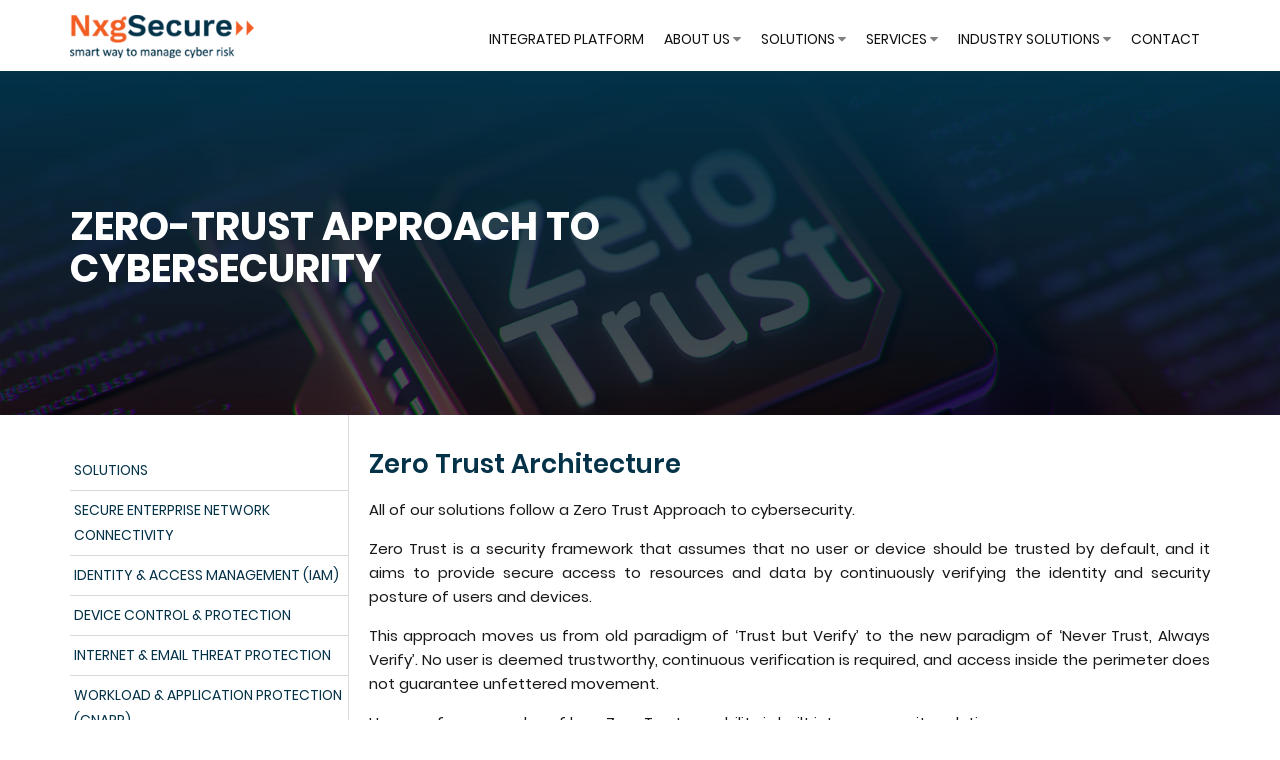

--- FILE ---
content_type: text/html; charset=UTF-8
request_url: https://nxgsecure.com/zero-trust-approach-to-cybersecurity/
body_size: 13559
content:
<!DOCTYPE html>
<html lang="en">
	<head>
		<meta charset="utf-8">
		<meta name="viewport" content="width=device-width, initial-scale=1, shrink-to-fit=no">
		<link rel="shortcut icon" href="https://nxgsecure.com/wp-content/themes/secure/assets/images/favicon.png" />
<link rel="stylesheet" href="https://maxcdn.bootstrapcdn.com/bootstrap/3.4.1/css/bootstrap.min.css">

  <link rel="stylesheet" href="https://cdnjs.cloudflare.com/ajax/libs/font-awesome/4.7.0/css/font-awesome.min.css">
  <link rel="stylesheet" href="https://nxgsecure.com/wp-content/themes/secure/assets/css/meanmenu.css?ver=0.0.8">
  <link rel="stylesheet" href="https://nxgsecure.com/wp-content/themes/secure/assets/css/styles.css?ver=0.0.0010">
  <link rel="stylesheet" href="https://nxgsecure.com/wp-content/themes/secure/assets/fonts/font.css">
    <link rel="stylesheet" href="https://nxgsecure.com/wp-content/themes/secure/assets/css/owl.carousel.css">     
        
        <!-- Global site tag (gtag.js) - Google Analytics -->
<script async src="https://www.googletagmanager.com/gtag/js?id=UA-228037088-1">
</script>
<script>
  window.dataLayer = window.dataLayer || [];
  function gtag(){dataLayer.push(arguments);}
  gtag('js', new Date());

  gtag('config', 'UA-228037088-1');
</script>
        
		<!-- Custom styles for this template -->
		<meta name='robots' content='index, follow, max-image-preview:large, max-snippet:-1, max-video-preview:-1' />

	<!-- This site is optimized with the Yoast SEO plugin v23.9 - https://yoast.com/wordpress/plugins/seo/ -->
	<title>Zero-Trust Approach to Cybersecurity - NxgSecure</title>
	<link rel="canonical" href="https://nxgsecure.com/zero-trust-approach-to-cybersecurity/" />
	<meta property="og:locale" content="en_US" />
	<meta property="og:type" content="article" />
	<meta property="og:title" content="Zero-Trust Approach to Cybersecurity - NxgSecure" />
	<meta property="og:description" content="Zero Trust Architecture All of our solutions follow a Zero Trust Approach to cybersecurity. Zero Trust is a security framework that assumes that no user or device should be trusted by default, and it aims to provide secure access to resources and data by continuously verifying the identity and security posture of users and devices. [&hellip;]" />
	<meta property="og:url" content="https://nxgsecure.com/zero-trust-approach-to-cybersecurity/" />
	<meta property="og:site_name" content="NxgSecure" />
	<meta property="article:modified_time" content="2023-05-23T10:37:10+00:00" />
	<meta property="og:image" content="https://nxgsecure.com/wp-content/uploads/2023/05/zero.jpg" />
	<meta property="og:image:width" content="1600" />
	<meta property="og:image:height" content="520" />
	<meta property="og:image:type" content="image/jpeg" />
	<meta name="twitter:card" content="summary_large_image" />
	<meta name="twitter:label1" content="Est. reading time" />
	<meta name="twitter:data1" content="2 minutes" />
	<script type="application/ld+json" class="yoast-schema-graph">{"@context":"https://schema.org","@graph":[{"@type":"WebPage","@id":"https://nxgsecure.com/zero-trust-approach-to-cybersecurity/","url":"https://nxgsecure.com/zero-trust-approach-to-cybersecurity/","name":"Zero-Trust Approach to Cybersecurity - NxgSecure","isPartOf":{"@id":"https://nxgsecure.com/#website"},"primaryImageOfPage":{"@id":"https://nxgsecure.com/zero-trust-approach-to-cybersecurity/#primaryimage"},"image":{"@id":"https://nxgsecure.com/zero-trust-approach-to-cybersecurity/#primaryimage"},"thumbnailUrl":"https://nxgsecure.com/wp-content/uploads/2023/05/zero.jpg","datePublished":"2023-05-23T10:35:50+00:00","dateModified":"2023-05-23T10:37:10+00:00","breadcrumb":{"@id":"https://nxgsecure.com/zero-trust-approach-to-cybersecurity/#breadcrumb"},"inLanguage":"en-US","potentialAction":[{"@type":"ReadAction","target":["https://nxgsecure.com/zero-trust-approach-to-cybersecurity/"]}]},{"@type":"ImageObject","inLanguage":"en-US","@id":"https://nxgsecure.com/zero-trust-approach-to-cybersecurity/#primaryimage","url":"https://nxgsecure.com/wp-content/uploads/2023/05/zero.jpg","contentUrl":"https://nxgsecure.com/wp-content/uploads/2023/05/zero.jpg","width":1600,"height":520},{"@type":"BreadcrumbList","@id":"https://nxgsecure.com/zero-trust-approach-to-cybersecurity/#breadcrumb","itemListElement":[{"@type":"ListItem","position":1,"name":"Home","item":"https://nxgsecure.com/"},{"@type":"ListItem","position":2,"name":"Zero-Trust Approach to Cybersecurity"}]},{"@type":"WebSite","@id":"https://nxgsecure.com/#website","url":"https://nxgsecure.com/","name":"NxgSecure","description":"Next Generation Cyber Security","publisher":{"@id":"https://nxgsecure.com/#organization"},"potentialAction":[{"@type":"SearchAction","target":{"@type":"EntryPoint","urlTemplate":"https://nxgsecure.com/?s={search_term_string}"},"query-input":{"@type":"PropertyValueSpecification","valueRequired":true,"valueName":"search_term_string"}}],"inLanguage":"en-US"},{"@type":"Organization","@id":"https://nxgsecure.com/#organization","name":"NxgSecure","url":"https://nxgsecure.com/","logo":{"@type":"ImageObject","inLanguage":"en-US","@id":"https://nxgsecure.com/#/schema/logo/image/","url":"https://nxgsecure.com/wp-content/uploads/2024/10/logo.png","contentUrl":"https://nxgsecure.com/wp-content/uploads/2024/10/logo.png","width":232,"height":54,"caption":"NxgSecure"},"image":{"@id":"https://nxgsecure.com/#/schema/logo/image/"}}]}</script>
	<!-- / Yoast SEO plugin. -->


<link rel='dns-prefetch' href='//js.hs-scripts.com' />
<link rel="alternate" type="application/rss+xml" title="NxgSecure &raquo; Feed" href="https://nxgsecure.com/feed/" />
<link rel="alternate" type="application/rss+xml" title="NxgSecure &raquo; Comments Feed" href="https://nxgsecure.com/comments/feed/" />
<link rel="alternate" title="oEmbed (JSON)" type="application/json+oembed" href="https://nxgsecure.com/wp-json/oembed/1.0/embed?url=https%3A%2F%2Fnxgsecure.com%2Fzero-trust-approach-to-cybersecurity%2F" />
<link rel="alternate" title="oEmbed (XML)" type="text/xml+oembed" href="https://nxgsecure.com/wp-json/oembed/1.0/embed?url=https%3A%2F%2Fnxgsecure.com%2Fzero-trust-approach-to-cybersecurity%2F&#038;format=xml" />
<style id='wp-img-auto-sizes-contain-inline-css'>
img:is([sizes=auto i],[sizes^="auto," i]){contain-intrinsic-size:3000px 1500px}
/*# sourceURL=wp-img-auto-sizes-contain-inline-css */
</style>
<link rel='stylesheet' id='jkit-elements-main-css' href='https://nxgsecure.com/wp-content/plugins/jeg-elementor-kit/assets/css/elements/main.css?ver=2.6.10' media='all' />
<style id='wp-emoji-styles-inline-css'>

	img.wp-smiley, img.emoji {
		display: inline !important;
		border: none !important;
		box-shadow: none !important;
		height: 1em !important;
		width: 1em !important;
		margin: 0 0.07em !important;
		vertical-align: -0.1em !important;
		background: none !important;
		padding: 0 !important;
	}
/*# sourceURL=wp-emoji-styles-inline-css */
</style>
<link rel='stylesheet' id='wp-block-library-css' href='https://nxgsecure.com/wp-includes/css/dist/block-library/style.min.css?ver=6.9' media='all' />
<style id='global-styles-inline-css'>
:root{--wp--preset--aspect-ratio--square: 1;--wp--preset--aspect-ratio--4-3: 4/3;--wp--preset--aspect-ratio--3-4: 3/4;--wp--preset--aspect-ratio--3-2: 3/2;--wp--preset--aspect-ratio--2-3: 2/3;--wp--preset--aspect-ratio--16-9: 16/9;--wp--preset--aspect-ratio--9-16: 9/16;--wp--preset--color--black: #000000;--wp--preset--color--cyan-bluish-gray: #abb8c3;--wp--preset--color--white: #ffffff;--wp--preset--color--pale-pink: #f78da7;--wp--preset--color--vivid-red: #cf2e2e;--wp--preset--color--luminous-vivid-orange: #ff6900;--wp--preset--color--luminous-vivid-amber: #fcb900;--wp--preset--color--light-green-cyan: #7bdcb5;--wp--preset--color--vivid-green-cyan: #00d084;--wp--preset--color--pale-cyan-blue: #8ed1fc;--wp--preset--color--vivid-cyan-blue: #0693e3;--wp--preset--color--vivid-purple: #9b51e0;--wp--preset--color--accent: #cd2653;--wp--preset--color--primary: #000000;--wp--preset--color--secondary: #6d6d6d;--wp--preset--color--subtle-background: #dcd7ca;--wp--preset--color--background: #f5efe0;--wp--preset--gradient--vivid-cyan-blue-to-vivid-purple: linear-gradient(135deg,rgb(6,147,227) 0%,rgb(155,81,224) 100%);--wp--preset--gradient--light-green-cyan-to-vivid-green-cyan: linear-gradient(135deg,rgb(122,220,180) 0%,rgb(0,208,130) 100%);--wp--preset--gradient--luminous-vivid-amber-to-luminous-vivid-orange: linear-gradient(135deg,rgb(252,185,0) 0%,rgb(255,105,0) 100%);--wp--preset--gradient--luminous-vivid-orange-to-vivid-red: linear-gradient(135deg,rgb(255,105,0) 0%,rgb(207,46,46) 100%);--wp--preset--gradient--very-light-gray-to-cyan-bluish-gray: linear-gradient(135deg,rgb(238,238,238) 0%,rgb(169,184,195) 100%);--wp--preset--gradient--cool-to-warm-spectrum: linear-gradient(135deg,rgb(74,234,220) 0%,rgb(151,120,209) 20%,rgb(207,42,186) 40%,rgb(238,44,130) 60%,rgb(251,105,98) 80%,rgb(254,248,76) 100%);--wp--preset--gradient--blush-light-purple: linear-gradient(135deg,rgb(255,206,236) 0%,rgb(152,150,240) 100%);--wp--preset--gradient--blush-bordeaux: linear-gradient(135deg,rgb(254,205,165) 0%,rgb(254,45,45) 50%,rgb(107,0,62) 100%);--wp--preset--gradient--luminous-dusk: linear-gradient(135deg,rgb(255,203,112) 0%,rgb(199,81,192) 50%,rgb(65,88,208) 100%);--wp--preset--gradient--pale-ocean: linear-gradient(135deg,rgb(255,245,203) 0%,rgb(182,227,212) 50%,rgb(51,167,181) 100%);--wp--preset--gradient--electric-grass: linear-gradient(135deg,rgb(202,248,128) 0%,rgb(113,206,126) 100%);--wp--preset--gradient--midnight: linear-gradient(135deg,rgb(2,3,129) 0%,rgb(40,116,252) 100%);--wp--preset--font-size--small: 18px;--wp--preset--font-size--medium: 20px;--wp--preset--font-size--large: 26.25px;--wp--preset--font-size--x-large: 42px;--wp--preset--font-size--normal: 21px;--wp--preset--font-size--larger: 32px;--wp--preset--spacing--20: 0.44rem;--wp--preset--spacing--30: 0.67rem;--wp--preset--spacing--40: 1rem;--wp--preset--spacing--50: 1.5rem;--wp--preset--spacing--60: 2.25rem;--wp--preset--spacing--70: 3.38rem;--wp--preset--spacing--80: 5.06rem;--wp--preset--shadow--natural: 6px 6px 9px rgba(0, 0, 0, 0.2);--wp--preset--shadow--deep: 12px 12px 50px rgba(0, 0, 0, 0.4);--wp--preset--shadow--sharp: 6px 6px 0px rgba(0, 0, 0, 0.2);--wp--preset--shadow--outlined: 6px 6px 0px -3px rgb(255, 255, 255), 6px 6px rgb(0, 0, 0);--wp--preset--shadow--crisp: 6px 6px 0px rgb(0, 0, 0);}:where(.is-layout-flex){gap: 0.5em;}:where(.is-layout-grid){gap: 0.5em;}body .is-layout-flex{display: flex;}.is-layout-flex{flex-wrap: wrap;align-items: center;}.is-layout-flex > :is(*, div){margin: 0;}body .is-layout-grid{display: grid;}.is-layout-grid > :is(*, div){margin: 0;}:where(.wp-block-columns.is-layout-flex){gap: 2em;}:where(.wp-block-columns.is-layout-grid){gap: 2em;}:where(.wp-block-post-template.is-layout-flex){gap: 1.25em;}:where(.wp-block-post-template.is-layout-grid){gap: 1.25em;}.has-black-color{color: var(--wp--preset--color--black) !important;}.has-cyan-bluish-gray-color{color: var(--wp--preset--color--cyan-bluish-gray) !important;}.has-white-color{color: var(--wp--preset--color--white) !important;}.has-pale-pink-color{color: var(--wp--preset--color--pale-pink) !important;}.has-vivid-red-color{color: var(--wp--preset--color--vivid-red) !important;}.has-luminous-vivid-orange-color{color: var(--wp--preset--color--luminous-vivid-orange) !important;}.has-luminous-vivid-amber-color{color: var(--wp--preset--color--luminous-vivid-amber) !important;}.has-light-green-cyan-color{color: var(--wp--preset--color--light-green-cyan) !important;}.has-vivid-green-cyan-color{color: var(--wp--preset--color--vivid-green-cyan) !important;}.has-pale-cyan-blue-color{color: var(--wp--preset--color--pale-cyan-blue) !important;}.has-vivid-cyan-blue-color{color: var(--wp--preset--color--vivid-cyan-blue) !important;}.has-vivid-purple-color{color: var(--wp--preset--color--vivid-purple) !important;}.has-black-background-color{background-color: var(--wp--preset--color--black) !important;}.has-cyan-bluish-gray-background-color{background-color: var(--wp--preset--color--cyan-bluish-gray) !important;}.has-white-background-color{background-color: var(--wp--preset--color--white) !important;}.has-pale-pink-background-color{background-color: var(--wp--preset--color--pale-pink) !important;}.has-vivid-red-background-color{background-color: var(--wp--preset--color--vivid-red) !important;}.has-luminous-vivid-orange-background-color{background-color: var(--wp--preset--color--luminous-vivid-orange) !important;}.has-luminous-vivid-amber-background-color{background-color: var(--wp--preset--color--luminous-vivid-amber) !important;}.has-light-green-cyan-background-color{background-color: var(--wp--preset--color--light-green-cyan) !important;}.has-vivid-green-cyan-background-color{background-color: var(--wp--preset--color--vivid-green-cyan) !important;}.has-pale-cyan-blue-background-color{background-color: var(--wp--preset--color--pale-cyan-blue) !important;}.has-vivid-cyan-blue-background-color{background-color: var(--wp--preset--color--vivid-cyan-blue) !important;}.has-vivid-purple-background-color{background-color: var(--wp--preset--color--vivid-purple) !important;}.has-black-border-color{border-color: var(--wp--preset--color--black) !important;}.has-cyan-bluish-gray-border-color{border-color: var(--wp--preset--color--cyan-bluish-gray) !important;}.has-white-border-color{border-color: var(--wp--preset--color--white) !important;}.has-pale-pink-border-color{border-color: var(--wp--preset--color--pale-pink) !important;}.has-vivid-red-border-color{border-color: var(--wp--preset--color--vivid-red) !important;}.has-luminous-vivid-orange-border-color{border-color: var(--wp--preset--color--luminous-vivid-orange) !important;}.has-luminous-vivid-amber-border-color{border-color: var(--wp--preset--color--luminous-vivid-amber) !important;}.has-light-green-cyan-border-color{border-color: var(--wp--preset--color--light-green-cyan) !important;}.has-vivid-green-cyan-border-color{border-color: var(--wp--preset--color--vivid-green-cyan) !important;}.has-pale-cyan-blue-border-color{border-color: var(--wp--preset--color--pale-cyan-blue) !important;}.has-vivid-cyan-blue-border-color{border-color: var(--wp--preset--color--vivid-cyan-blue) !important;}.has-vivid-purple-border-color{border-color: var(--wp--preset--color--vivid-purple) !important;}.has-vivid-cyan-blue-to-vivid-purple-gradient-background{background: var(--wp--preset--gradient--vivid-cyan-blue-to-vivid-purple) !important;}.has-light-green-cyan-to-vivid-green-cyan-gradient-background{background: var(--wp--preset--gradient--light-green-cyan-to-vivid-green-cyan) !important;}.has-luminous-vivid-amber-to-luminous-vivid-orange-gradient-background{background: var(--wp--preset--gradient--luminous-vivid-amber-to-luminous-vivid-orange) !important;}.has-luminous-vivid-orange-to-vivid-red-gradient-background{background: var(--wp--preset--gradient--luminous-vivid-orange-to-vivid-red) !important;}.has-very-light-gray-to-cyan-bluish-gray-gradient-background{background: var(--wp--preset--gradient--very-light-gray-to-cyan-bluish-gray) !important;}.has-cool-to-warm-spectrum-gradient-background{background: var(--wp--preset--gradient--cool-to-warm-spectrum) !important;}.has-blush-light-purple-gradient-background{background: var(--wp--preset--gradient--blush-light-purple) !important;}.has-blush-bordeaux-gradient-background{background: var(--wp--preset--gradient--blush-bordeaux) !important;}.has-luminous-dusk-gradient-background{background: var(--wp--preset--gradient--luminous-dusk) !important;}.has-pale-ocean-gradient-background{background: var(--wp--preset--gradient--pale-ocean) !important;}.has-electric-grass-gradient-background{background: var(--wp--preset--gradient--electric-grass) !important;}.has-midnight-gradient-background{background: var(--wp--preset--gradient--midnight) !important;}.has-small-font-size{font-size: var(--wp--preset--font-size--small) !important;}.has-medium-font-size{font-size: var(--wp--preset--font-size--medium) !important;}.has-large-font-size{font-size: var(--wp--preset--font-size--large) !important;}.has-x-large-font-size{font-size: var(--wp--preset--font-size--x-large) !important;}
/*# sourceURL=global-styles-inline-css */
</style>

<style id='classic-theme-styles-inline-css'>
/*! This file is auto-generated */
.wp-block-button__link{color:#fff;background-color:#32373c;border-radius:9999px;box-shadow:none;text-decoration:none;padding:calc(.667em + 2px) calc(1.333em + 2px);font-size:1.125em}.wp-block-file__button{background:#32373c;color:#fff;text-decoration:none}
/*# sourceURL=/wp-includes/css/classic-themes.min.css */
</style>
<link rel='stylesheet' id='contact-form-7-css' href='https://nxgsecure.com/wp-content/plugins/contact-form-7/includes/css/styles.css?ver=5.4.2' media='all' />
<link rel='stylesheet' id='elementor-frontend-css' href='https://nxgsecure.com/wp-content/plugins/elementor/assets/css/frontend.min.css?ver=3.26.5' media='all' />
<link rel='stylesheet' id='elementor-post-551-css' href='https://nxgsecure.com/wp-content/uploads/elementor/css/post-551.css?ver=1737206787' media='all' />
<link rel='stylesheet' id='twentytwenty-style-css' href='https://nxgsecure.com/wp-content/themes/secure/style.css?ver=1.6' media='all' />
<style id='twentytwenty-style-inline-css'>
.color-accent,.color-accent-hover:hover,.color-accent-hover:focus,:root .has-accent-color,.has-drop-cap:not(:focus):first-letter,.wp-block-button.is-style-outline,a { color: #cd2653; }blockquote,.border-color-accent,.border-color-accent-hover:hover,.border-color-accent-hover:focus { border-color: #cd2653; }button,.button,.faux-button,.wp-block-button__link,.wp-block-file .wp-block-file__button,input[type="button"],input[type="reset"],input[type="submit"],.bg-accent,.bg-accent-hover:hover,.bg-accent-hover:focus,:root .has-accent-background-color,.comment-reply-link { background-color: #cd2653; }.fill-children-accent,.fill-children-accent * { fill: #cd2653; }body,.entry-title a,:root .has-primary-color { color: #000000; }:root .has-primary-background-color { background-color: #000000; }cite,figcaption,.wp-caption-text,.post-meta,.entry-content .wp-block-archives li,.entry-content .wp-block-categories li,.entry-content .wp-block-latest-posts li,.wp-block-latest-comments__comment-date,.wp-block-latest-posts__post-date,.wp-block-embed figcaption,.wp-block-image figcaption,.wp-block-pullquote cite,.comment-metadata,.comment-respond .comment-notes,.comment-respond .logged-in-as,.pagination .dots,.entry-content hr:not(.has-background),hr.styled-separator,:root .has-secondary-color { color: #6d6d6d; }:root .has-secondary-background-color { background-color: #6d6d6d; }pre,fieldset,input,textarea,table,table *,hr { border-color: #dcd7ca; }caption,code,code,kbd,samp,.wp-block-table.is-style-stripes tbody tr:nth-child(odd),:root .has-subtle-background-background-color { background-color: #dcd7ca; }.wp-block-table.is-style-stripes { border-bottom-color: #dcd7ca; }.wp-block-latest-posts.is-grid li { border-top-color: #dcd7ca; }:root .has-subtle-background-color { color: #dcd7ca; }body:not(.overlay-header) .primary-menu > li > a,body:not(.overlay-header) .primary-menu > li > .icon,.modal-menu a,.footer-menu a, .footer-widgets a,#site-footer .wp-block-button.is-style-outline,.wp-block-pullquote:before,.singular:not(.overlay-header) .entry-header a,.archive-header a,.header-footer-group .color-accent,.header-footer-group .color-accent-hover:hover { color: #cd2653; }.social-icons a,#site-footer button:not(.toggle),#site-footer .button,#site-footer .faux-button,#site-footer .wp-block-button__link,#site-footer .wp-block-file__button,#site-footer input[type="button"],#site-footer input[type="reset"],#site-footer input[type="submit"] { background-color: #cd2653; }.header-footer-group,body:not(.overlay-header) #site-header .toggle,.menu-modal .toggle { color: #000000; }body:not(.overlay-header) .primary-menu ul { background-color: #000000; }body:not(.overlay-header) .primary-menu > li > ul:after { border-bottom-color: #000000; }body:not(.overlay-header) .primary-menu ul ul:after { border-left-color: #000000; }.site-description,body:not(.overlay-header) .toggle-inner .toggle-text,.widget .post-date,.widget .rss-date,.widget_archive li,.widget_categories li,.widget cite,.widget_pages li,.widget_meta li,.widget_nav_menu li,.powered-by-wordpress,.to-the-top,.singular .entry-header .post-meta,.singular:not(.overlay-header) .entry-header .post-meta a { color: #6d6d6d; }.header-footer-group pre,.header-footer-group fieldset,.header-footer-group input,.header-footer-group textarea,.header-footer-group table,.header-footer-group table *,.footer-nav-widgets-wrapper,#site-footer,.menu-modal nav *,.footer-widgets-outer-wrapper,.footer-top { border-color: #dcd7ca; }.header-footer-group table caption,body:not(.overlay-header) .header-inner .toggle-wrapper::before { background-color: #dcd7ca; }
/*# sourceURL=twentytwenty-style-inline-css */
</style>
<link rel='stylesheet' id='twentytwenty-print-style-css' href='https://nxgsecure.com/wp-content/themes/secure/print.css?ver=1.6' media='print' />
<link rel='stylesheet' id='google-fonts-1-css' href='https://fonts.googleapis.com/css?family=Roboto%3A100%2C100italic%2C200%2C200italic%2C300%2C300italic%2C400%2C400italic%2C500%2C500italic%2C600%2C600italic%2C700%2C700italic%2C800%2C800italic%2C900%2C900italic%7CRoboto+Slab%3A100%2C100italic%2C200%2C200italic%2C300%2C300italic%2C400%2C400italic%2C500%2C500italic%2C600%2C600italic%2C700%2C700italic%2C800%2C800italic%2C900%2C900italic&#038;display=swap&#038;ver=6.9' media='all' />
<link rel="preconnect" href="https://fonts.gstatic.com/" crossorigin><script src="https://nxgsecure.com/wp-content/themes/secure/assets/js/index.js?ver=1.6" id="twentytwenty-js-js" async></script>
<script src="https://nxgsecure.com/wp-includes/js/jquery/jquery.min.js?ver=3.7.1" id="jquery-core-js"></script>
<script src="https://nxgsecure.com/wp-includes/js/jquery/jquery-migrate.min.js?ver=3.4.1" id="jquery-migrate-js"></script>
<link rel="https://api.w.org/" href="https://nxgsecure.com/wp-json/" /><link rel="alternate" title="JSON" type="application/json" href="https://nxgsecure.com/wp-json/wp/v2/pages/355" /><link rel="EditURI" type="application/rsd+xml" title="RSD" href="https://nxgsecure.com/xmlrpc.php?rsd" />
<meta name="generator" content="WordPress 6.9" />
<link rel='shortlink' href='https://nxgsecure.com/?p=355' />
			<!-- DO NOT COPY THIS SNIPPET! Start of Page Analytics Tracking for HubSpot WordPress plugin v11.1.82-->
			<script class="hsq-set-content-id" data-content-id="standard-page">
				var _hsq = _hsq || [];
				_hsq.push(["setContentType", "standard-page"]);
			</script>
			<!-- DO NOT COPY THIS SNIPPET! End of Page Analytics Tracking for HubSpot WordPress plugin -->
				<script>document.documentElement.className = document.documentElement.className.replace( 'no-js', 'js' );</script>
	<meta name="generator" content="Elementor 3.26.5; features: e_font_icon_svg, additional_custom_breakpoints; settings: css_print_method-external, google_font-enabled, font_display-swap">
<style>.recentcomments a{display:inline !important;padding:0 !important;margin:0 !important;}</style>			<style>
				.e-con.e-parent:nth-of-type(n+4):not(.e-lazyloaded):not(.e-no-lazyload),
				.e-con.e-parent:nth-of-type(n+4):not(.e-lazyloaded):not(.e-no-lazyload) * {
					background-image: none !important;
				}
				@media screen and (max-height: 1024px) {
					.e-con.e-parent:nth-of-type(n+3):not(.e-lazyloaded):not(.e-no-lazyload),
					.e-con.e-parent:nth-of-type(n+3):not(.e-lazyloaded):not(.e-no-lazyload) * {
						background-image: none !important;
					}
				}
				@media screen and (max-height: 640px) {
					.e-con.e-parent:nth-of-type(n+2):not(.e-lazyloaded):not(.e-no-lazyload),
					.e-con.e-parent:nth-of-type(n+2):not(.e-lazyloaded):not(.e-no-lazyload) * {
						background-image: none !important;
					}
				}
			</style>
					<!-- Google tag (gtag.js) -->
<script async src="https://www.googletagmanager.com/gtag/js?id=G-HB8WQFBZ85"></script>
<script>
  window.dataLayer = window.dataLayer || [];
  function gtag(){dataLayer.push(arguments);}
  gtag('js', new Date());

  gtag('config', 'G-HB8WQFBZ85');
</script>
	<link rel='stylesheet' id='jeg-dynamic-style-css' href='https://nxgsecure.com/wp-content/plugins/jeg-elementor-kit/lib/jeg-framework/assets/css/jeg-dynamic-styles.css?ver=1.3.0' media='all' />
</head>
<body class="wp-singular page-template page-template-templates page-template-template-our-solution-page page-template-templatestemplate-our-solution-page-php page page-id-355 wp-embed-responsive wp-theme-secure jkit-color-scheme singular enable-search-modal has-post-thumbnail has-no-pagination not-showing-comments show-avatars template-our-solution-page footer-top-visible elementor-default elementor-kit-551">
		<div class="wrapper">
<header class="headerinfo">
<div class="container">
<div class="logo"><a href="https://nxgsecure.com"><img src="https://nxgsecure.com/wp-content/themes/secure/assets/images/logo.png"></a></div>
<div class="navinfo">
<div class="menu-header-menu-container"><ul id="menu-header-menu" class="menu"><li id="menu-item-943" class="menu-item menu-item-type-post_type menu-item-object-page menu-item-943"><a href="https://nxgsecure.com/nxg360-cloud-platform/">Integrated Platform</a></li>
<li id="menu-item-28" class="menu-item menu-item-type-post_type menu-item-object-page menu-item-has-children menu-item-28"><a href="https://nxgsecure.com/about-us/">About Us <i class="fa fa-caret-down" aria-hidden="true"></i></a>
<ul class="sub-menu">
	<li id="menu-item-1375" class="menu-item menu-item-type-post_type menu-item-object-page menu-item-1375"><a href="https://nxgsecure.com/blogs/">Blogs</a></li>
	<li id="menu-item-291" class="menu-item menu-item-type-post_type menu-item-object-page menu-item-291"><a href="https://nxgsecure.com/our-story/">Our Story</a></li>
	<li id="menu-item-290" class="menu-item menu-item-type-post_type menu-item-object-page menu-item-290"><a href="https://nxgsecure.com/leadership-team/">Leadership Team</a></li>
	<li id="menu-item-289" class="menu-item menu-item-type-post_type menu-item-object-page menu-item-289"><a href="https://nxgsecure.com/software-partners/">Software Partners</a></li>
	<li id="menu-item-288" class="menu-item menu-item-type-post_type menu-item-object-page menu-item-288"><a href="https://nxgsecure.com/careers/">Careers</a></li>
</ul>
</li>
<li id="menu-item-317" class="menu-item menu-item-type-post_type menu-item-object-page current-menu-ancestor current-menu-parent current_page_parent current_page_ancestor menu-item-has-children menu-item-317"><a href="https://nxgsecure.com/our-solutions/">Solutions <i class="fa fa-caret-down" aria-hidden="true"></i></a>
<ul class="sub-menu">
	<li id="menu-item-320" class="menu-item menu-item-type-post_type menu-item-object-page menu-item-320"><a href="https://nxgsecure.com/secure-enterprise-network-connectivity/">Secure Enterprise Network Connectivity</a></li>
	<li id="menu-item-323" class="menu-item menu-item-type-post_type menu-item-object-page menu-item-323"><a href="https://nxgsecure.com/identity-access-management-iam/">Identity &#038; Access Management (IAM)</a></li>
	<li id="menu-item-326" class="menu-item menu-item-type-post_type menu-item-object-page menu-item-326"><a href="https://nxgsecure.com/device-control-protection/">Device Control &#038; Protection</a></li>
	<li id="menu-item-329" class="menu-item menu-item-type-post_type menu-item-object-page menu-item-329"><a href="https://nxgsecure.com/internet-email-threat-protection/">Internet &#038; Email Threat Protection</a></li>
	<li id="menu-item-338" class="menu-item menu-item-type-post_type menu-item-object-page menu-item-338"><a href="https://nxgsecure.com/workload-application-protection-cnapp/">Workload &#038; Application Protection (CNAPP)</a></li>
	<li id="menu-item-341" class="menu-item menu-item-type-post_type menu-item-object-page menu-item-341"><a href="https://nxgsecure.com/data-leak-protection-dlp/">Data Leak Protection (DLP)</a></li>
	<li id="menu-item-346" class="menu-item menu-item-type-post_type menu-item-object-page menu-item-346"><a href="https://nxgsecure.com/byod-protection-mdm/">BYOD Protection &#038; MDM</a></li>
	<li id="menu-item-349" class="menu-item menu-item-type-post_type menu-item-object-page menu-item-349"><a href="https://nxgsecure.com/work-from-home-anywhere-solutions-sase-and-sse-solutions/">Work from Home / Anywhere Solutions – SASE</a></li>
	<li id="menu-item-354" class="menu-item menu-item-type-post_type menu-item-object-page menu-item-354"><a href="https://nxgsecure.com/siem-xdr-soar-solutions-for-soc/">SIEM / XDR / SOAR Solutions for SOC</a></li>
	<li id="menu-item-357" class="menu-item menu-item-type-post_type menu-item-object-page current-menu-item page_item page-item-355 current_page_item menu-item-357"><a href="https://nxgsecure.com/zero-trust-approach-to-cybersecurity/" aria-current="page">Zero-Trust Approach to Cybersecurity</a></li>
</ul>
</li>
<li id="menu-item-363" class="menu-item menu-item-type-post_type menu-item-object-page menu-item-has-children menu-item-363"><a href="https://nxgsecure.com/our-services/">Services <i class="fa fa-caret-down" aria-hidden="true"></i></a>
<ul class="sub-menu">
	<li id="menu-item-367" class="menu-item menu-item-type-post_type menu-item-object-page menu-item-367"><a href="https://nxgsecure.com/assessment-compliance-consulting/">Assessment &#038; Compliance Consulting</a></li>
	<li id="menu-item-370" class="menu-item menu-item-type-post_type menu-item-object-page menu-item-370"><a href="https://nxgsecure.com/solutions-architecture-software-selection-poc-implementation/">Solutions Architecture, Software Selection, POC &#038; Implementation</a></li>
	<li id="menu-item-376" class="menu-item menu-item-type-post_type menu-item-object-page menu-item-376"><a href="https://nxgsecure.com/vapt-testing-services/">VAPT Testing Services</a></li>
	<li id="menu-item-379" class="menu-item menu-item-type-post_type menu-item-object-page menu-item-379"><a href="https://nxgsecure.com/certifications/">Certifications</a></li>
	<li id="menu-item-384" class="menu-item menu-item-type-post_type menu-item-object-page menu-item-384"><a href="https://nxgsecure.com/employee-awareness-training/">Employee Awareness Training</a></li>
	<li id="menu-item-387" class="menu-item menu-item-type-post_type menu-item-object-page menu-item-387"><a href="https://nxgsecure.com/virtual-ciso/">Virtual CISO</a></li>
	<li id="menu-item-392" class="menu-item menu-item-type-post_type menu-item-object-page menu-item-392"><a href="https://nxgsecure.com/managed-security-monitoring-services/">Managed Security &#038; Monitoring Services</a></li>
</ul>
</li>
<li id="menu-item-395" class="menu-item menu-item-type-custom menu-item-object-custom menu-item-has-children menu-item-395"><a href="#">Industry Solutions <i class="fa fa-caret-down" aria-hidden="true"></i></a>
<ul class="sub-menu">
	<li id="menu-item-397" class="menu-item menu-item-type-post_type menu-item-object-page menu-item-397"><a href="https://nxgsecure.com/start-ups/">Start-Ups</a></li>
	<li id="menu-item-400" class="menu-item menu-item-type-post_type menu-item-object-page menu-item-400"><a href="https://nxgsecure.com/insurance/">Insurance</a></li>
	<li id="menu-item-407" class="menu-item menu-item-type-post_type menu-item-object-page menu-item-407"><a href="https://nxgsecure.com/fintech/">Fintech</a></li>
	<li id="menu-item-410" class="menu-item menu-item-type-post_type menu-item-object-page menu-item-410"><a href="https://nxgsecure.com/healthcare/">Healthcare</a></li>
	<li id="menu-item-416" class="menu-item menu-item-type-post_type menu-item-object-page menu-item-416"><a href="https://nxgsecure.com/manufacturing/">Manufacturing</a></li>
	<li id="menu-item-419" class="menu-item menu-item-type-post_type menu-item-object-page menu-item-419"><a href="https://nxgsecure.com/retail/">Retail</a></li>
</ul>
</li>
<li id="menu-item-30" class="menu-item menu-item-type-post_type menu-item-object-page menu-item-30"><a href="https://nxgsecure.com/contact-us/">Contact</a></li>
</ul></div>      
             
</div>          

</header>    
  <div class="page-banner-section" style="background:linear-gradient(0deg, rgb(0 0 0 / 69%), rgb(3 50 73)), url('https://nxgsecure.com/wp-content/uploads/2023/05/zero.jpg') no-repeat;     background-size: cover;">
  <div class="container">
  
  
<header class="entry-header has-text-align-center header-footer-group">

	<div class="entry-header-inner section-inner medium">

		<h1 class="entry-title">Zero-Trust Approach to Cybersecurity</h1>
	</div><!-- .entry-header-inner -->

</header><!-- .entry-header -->
  
 
  </div>
  </div>

<div class="page-info-section solution">
<div class="container">
<div class="row">
<div class="col-md-3 pr1">
    <div class="sidemenu">
<div class="menu-solutionmenu-container"><ul id="menu-solutionmenu" class="menu"><li id="menu-item-334" class="menu-item menu-item-type-post_type menu-item-object-page menu-item-334"><a href="https://nxgsecure.com/our-solutions/">Solutions</a></li>
<li id="menu-item-333" class="menu-item menu-item-type-post_type menu-item-object-page menu-item-333"><a href="https://nxgsecure.com/secure-enterprise-network-connectivity/">Secure Enterprise Network Connectivity</a></li>
<li id="menu-item-332" class="menu-item menu-item-type-post_type menu-item-object-page menu-item-332"><a href="https://nxgsecure.com/identity-access-management-iam/">Identity &#038; Access Management (IAM)</a></li>
<li id="menu-item-331" class="menu-item menu-item-type-post_type menu-item-object-page menu-item-331"><a href="https://nxgsecure.com/device-control-protection/">Device Control &#038; Protection</a></li>
<li id="menu-item-330" class="menu-item menu-item-type-post_type menu-item-object-page menu-item-330"><a href="https://nxgsecure.com/internet-email-threat-protection/">Internet &#038; Email Threat Protection</a></li>
<li id="menu-item-337" class="menu-item menu-item-type-post_type menu-item-object-page menu-item-337"><a href="https://nxgsecure.com/workload-application-protection-cnapp/">Workload &#038; Application Protection (CNAPP)</a></li>
<li id="menu-item-342" class="menu-item menu-item-type-post_type menu-item-object-page menu-item-342"><a href="https://nxgsecure.com/data-leak-protection-dlp/">Data Leak Protection (DLP)</a></li>
<li id="menu-item-345" class="menu-item menu-item-type-post_type menu-item-object-page menu-item-345"><a href="https://nxgsecure.com/byod-protection-mdm/">BYOD Protection &#038; MDM</a></li>
<li id="menu-item-350" class="menu-item menu-item-type-post_type menu-item-object-page menu-item-350"><a href="https://nxgsecure.com/work-from-home-anywhere-solutions-sase-and-sse-solutions/">Work from Home / Anywhere Solutions – SASE</a></li>
<li id="menu-item-353" class="menu-item menu-item-type-post_type menu-item-object-page menu-item-353"><a href="https://nxgsecure.com/siem-xdr-soar-solutions-for-soc/">SIEM / XDR / SOAR Solutions for SOC</a></li>
<li id="menu-item-358" class="menu-item menu-item-type-post_type menu-item-object-page current-menu-item page_item page-item-355 current_page_item menu-item-358"><a href="https://nxgsecure.com/zero-trust-approach-to-cybersecurity/" aria-current="page">Zero-Trust Approach to Cybersecurity</a></li>
</ul></div> 
</div>
</div>
<div class="col-md-9 pl2">
<div class="post-inner thin ">

<div class="entry-content">

    <h2>Zero Trust Architecture</h2>
<p>All of our solutions follow a Zero Trust Approach to cybersecurity.</p>
<p>Zero Trust is a security framework that assumes that no user or device should be trusted by default, and it aims to provide secure access to resources and data by continuously verifying the identity and security posture of users and devices.</p>
<p>This approach moves us from old paradigm of &#8216;Trust but Verify&#8217; to the new paradigm of &#8216;Never Trust, Always Verify&#8217;. No user is deemed trustworthy, continuous verification is required, and access inside the perimeter does not guarantee unfettered movement.</p>
<p>Here are few examples of how Zero Trust capability is built into our security solutions:</p>
<ol start="4">
<li>Network Segmentation: Network segmentation is a Zero Trust approach that creates separate network segments for different types of users and devices. This approach reduces the attack surface by limiting the access that users and devices have to network resources. Network segmentation can be implemented using micro-segmentation, which creates small segments within a network and applies different security policies to each segment based on the type of user or device.</li>
<li>Identity and Access Management: Zero Trust requires strong authentication and access controls for all users and devices. Identity and Access Management (IAM) is a Zero Trust approach that provides centralized management and control of user and device access to network resources. IAM solutions use multi-factor authentication, device management, and access policies to ensure that only authorized users and devices can access resources.</li>
<li>Cloud Security: Zero Trust is also applied to our cloud security. Cloud providers offer a range of security features, such as identity and access management, encryption, and network security. However, Zero Trust requires that organizations take responsibility for securing their own data and applications in the cloud. This can be done using cloud access security brokers (CASBs), which provide visibility and control over cloud applications and data. CASBs can also enforce policies for access control, data loss prevention, and threat protection.</li>
<li>Endpoint Security: Zero Trust is implemented in our endpoint security solutions to protect devices from threats and ensure that only trusted devices can access resources. Endpoint security solutions can include antivirus software, firewalls, intrusion detection and prevention systems, and device management solutions that enforce security policies for endpoint devices.</li>
</ol>
<p>Zero Trust can be applied in various ways to build security solutions that provide continuous verification of user and device identity and security posture.</p>

</div><!-- .entry-content -->

</div>

</div>
</div>
</div>
</div>



<footer class="footer-section">
    <div class="container">

        <div class="row ft_section">
            <div class="col-md-4">
                <h3>  <a href="https://nxgsecure.com/our-solutions/">Solutions</a></h3>
                <div class="menu-solutionmenu-container"><ul id="menu-solutionmenu-1" class="menu"><li class="menu-item menu-item-type-post_type menu-item-object-page menu-item-334"><a href="https://nxgsecure.com/our-solutions/">Solutions</a></li>
<li class="menu-item menu-item-type-post_type menu-item-object-page menu-item-333"><a href="https://nxgsecure.com/secure-enterprise-network-connectivity/">Secure Enterprise Network Connectivity</a></li>
<li class="menu-item menu-item-type-post_type menu-item-object-page menu-item-332"><a href="https://nxgsecure.com/identity-access-management-iam/">Identity &#038; Access Management (IAM)</a></li>
<li class="menu-item menu-item-type-post_type menu-item-object-page menu-item-331"><a href="https://nxgsecure.com/device-control-protection/">Device Control &#038; Protection</a></li>
<li class="menu-item menu-item-type-post_type menu-item-object-page menu-item-330"><a href="https://nxgsecure.com/internet-email-threat-protection/">Internet &#038; Email Threat Protection</a></li>
<li class="menu-item menu-item-type-post_type menu-item-object-page menu-item-337"><a href="https://nxgsecure.com/workload-application-protection-cnapp/">Workload &#038; Application Protection (CNAPP)</a></li>
<li class="menu-item menu-item-type-post_type menu-item-object-page menu-item-342"><a href="https://nxgsecure.com/data-leak-protection-dlp/">Data Leak Protection (DLP)</a></li>
<li class="menu-item menu-item-type-post_type menu-item-object-page menu-item-345"><a href="https://nxgsecure.com/byod-protection-mdm/">BYOD Protection &#038; MDM</a></li>
<li class="menu-item menu-item-type-post_type menu-item-object-page menu-item-350"><a href="https://nxgsecure.com/work-from-home-anywhere-solutions-sase-and-sse-solutions/">Work from Home / Anywhere Solutions – SASE</a></li>
<li class="menu-item menu-item-type-post_type menu-item-object-page menu-item-353"><a href="https://nxgsecure.com/siem-xdr-soar-solutions-for-soc/">SIEM / XDR / SOAR Solutions for SOC</a></li>
<li class="menu-item menu-item-type-post_type menu-item-object-page current-menu-item page_item page-item-355 current_page_item menu-item-358"><a href="https://nxgsecure.com/zero-trust-approach-to-cybersecurity/" aria-current="page">Zero-Trust Approach to Cybersecurity</a></li>
</ul></div>            </div>

            <div class="col-md-3">
                <h3> <a href="https://nxgsecure.com/our-services/">Services</a></h3>
                <div class="menu-our_service_menu-container"><ul id="menu-our_service_menu" class="menu"><li id="menu-item-362" class="menu-item menu-item-type-post_type menu-item-object-page menu-item-362"><a href="https://nxgsecure.com/our-services/">Services</a></li>
<li id="menu-item-366" class="menu-item menu-item-type-post_type menu-item-object-page menu-item-366"><a href="https://nxgsecure.com/assessment-compliance-consulting/">Assessment &#038; Compliance Consulting</a></li>
<li id="menu-item-372" class="menu-item menu-item-type-post_type menu-item-object-page menu-item-372"><a href="https://nxgsecure.com/solutions-architecture-software-selection-poc-implementation/">Solutions Architecture, Software Selection, POC &#038; Implementation</a></li>
<li id="menu-item-375" class="menu-item menu-item-type-post_type menu-item-object-page menu-item-375"><a href="https://nxgsecure.com/vapt-testing-services/">VAPT Testing Services</a></li>
<li id="menu-item-380" class="menu-item menu-item-type-post_type menu-item-object-page menu-item-380"><a href="https://nxgsecure.com/certifications/">Certifications</a></li>
<li id="menu-item-383" class="menu-item menu-item-type-post_type menu-item-object-page menu-item-383"><a href="https://nxgsecure.com/employee-awareness-training/">Employee Awareness Training</a></li>
<li id="menu-item-388" class="menu-item menu-item-type-post_type menu-item-object-page menu-item-388"><a href="https://nxgsecure.com/virtual-ciso/">Virtual CISO</a></li>
<li id="menu-item-391" class="menu-item menu-item-type-post_type menu-item-object-page menu-item-391"><a href="https://nxgsecure.com/managed-security-monitoring-services/">Managed Security &#038; Monitoring Services</a></li>
</ul></div>            </div>

            <div class="col-md-3">
                <h3> Industry Solutions</h3>
                <div class="menu-our_industry-container"><ul id="menu-our_industry" class="menu"><li id="menu-item-396" class="menu-item menu-item-type-post_type menu-item-object-page menu-item-396"><a href="https://nxgsecure.com/start-ups/">Start-Ups</a></li>
<li id="menu-item-401" class="menu-item menu-item-type-post_type menu-item-object-page menu-item-401"><a href="https://nxgsecure.com/insurance/">Insurance</a></li>
<li id="menu-item-406" class="menu-item menu-item-type-post_type menu-item-object-page menu-item-406"><a href="https://nxgsecure.com/fintech/">Fintech</a></li>
<li id="menu-item-411" class="menu-item menu-item-type-post_type menu-item-object-page menu-item-411"><a href="https://nxgsecure.com/healthcare/">Healthcare</a></li>
<li id="menu-item-415" class="menu-item menu-item-type-post_type menu-item-object-page menu-item-415"><a href="https://nxgsecure.com/manufacturing/">Manufacturing</a></li>
<li id="menu-item-420" class="menu-item menu-item-type-post_type menu-item-object-page menu-item-420"><a href="https://nxgsecure.com/retail/">Retail</a></li>
</ul></div>            </div>
            <div class="col-md-2">
                <h3> <a href="https://nxgsecure.com/about-us/">About Us</a></h3>
                <div class="menu-our-about-us-menu-container"><ul id="menu-our-about-us-menu" class="menu"><li id="menu-item-474" class="menu-item menu-item-type-post_type menu-item-object-page menu-item-474"><a href="https://nxgsecure.com/about-us/">About Us</a></li>
<li id="menu-item-477" class="menu-item menu-item-type-post_type menu-item-object-page menu-item-477"><a href="https://nxgsecure.com/our-story/">Our Story</a></li>
<li id="menu-item-476" class="menu-item menu-item-type-post_type menu-item-object-page menu-item-476"><a href="https://nxgsecure.com/leadership-team/">Leadership Team</a></li>
<li id="menu-item-490" class="menu-item menu-item-type-post_type menu-item-object-page menu-item-490"><a href="https://nxgsecure.com/software-partners/">Software Partners</a></li>
<li id="menu-item-475" class="menu-item menu-item-type-post_type menu-item-object-page menu-item-475"><a href="https://nxgsecure.com/careers/">Careers</a></li>
</ul></div>            </div>
        </div>






    </div>
    <div class="copyright">
        <div class="container">
        <div class="row">
    <div class="col-md-12">
            &copy; 2026 All rights reserved to NxgSecure | <a
                href="https://nxgsecure.com/terms-and-conditions/">Terms & Conditions</a> | <a
                href="https://nxgsecure.com/privacy-policy/">Privacy Policy</a> <br>
    </div>
</div>
        </div>
    </div>
</footer>


<!-- Modal -->
<div id="myModal" class="modal fade" role="dialog">
    <div class="modal-dialog">

        <!-- Modal content-->
        <div class="modal-content">
            <div class="quickform">
                <button type="button" class="close" data-dismiss="modal">&times;</button>
                <h3>Let us call you back</h3>
                <div class="modal-body">
                    <form method="post" action="#" id="contact_footer">
                        <div class="form-row">
                            <div class="row">
                                <div class="col-md-6"><input type="text" name="first_name" placeholder="First Name"
                                        class="mb-fields required"></div>
                                <div class="col-md-6"><input type="text" name="last_name" placeholder="Last Name"
                                        class="mb-fields required"></div>
                            </div>
                        </div>

                        <div class="form-row">
                            <div class="row">
                                <div class="col-md-12"><input type="text" name="contact_number" placeholder="Number"
                                        class="mb-fields required number" minlength="10"></div>
                            </div>
                        </div>

                        <div class="form-row">
                            <div class="row">
                                <div class="col-md-12"><input type="text" name="email" placeholder="Email"
                                        class="mb-fields required email"></div>
                            </div>
                        </div>

                        <div class="form-row">
                            <div class="row">
                                <div class="col-md-12"><textarea name="message" placeholder="About your requirements"
                                        class="mb-fields-area required"></textarea></div>
                            </div>
                        </div>


                        <div class="form-row">
                            <div class="row">
                                <div class="col-md-12"><button type="button" id="call_request_btn"
                                        class="sbt-button">Submit</button></div>
                            </div>
                        </div>
                    </form>
                </div>
            </div>
        </div>

    </div>
</div>





<!-- Modal -->
<div id="buynow" class="modal fade" role="dialog">
    <div class="modal-dialog">

        <!-- Modal content-->
        <div class="modal-content">
            <div class="quickform">
                <button type="button" class="close" data-dismiss="modal">&times;</button>
                <h3>Buy Now</h3>
                <div class="modal-body">
                    <div role="form" class="wpcf7" id="wpcf7-f145-o1" lang="en-US" dir="ltr">
<div class="screen-reader-response"><p role="status" aria-live="polite" aria-atomic="true"></p> <ul></ul></div>
<form action="/zero-trust-approach-to-cybersecurity/#wpcf7-f145-o1" method="post" class="wpcf7-form init" novalidate="novalidate" data-status="init">
<div style="display: none;">
<input type="hidden" name="_wpcf7" value="145" />
<input type="hidden" name="_wpcf7_version" value="5.4.2" />
<input type="hidden" name="_wpcf7_locale" value="en_US" />
<input type="hidden" name="_wpcf7_unit_tag" value="wpcf7-f145-o1" />
<input type="hidden" name="_wpcf7_container_post" value="0" />
<input type="hidden" name="_wpcf7_posted_data_hash" value="" />
</div>
<div class="form-row">
<div class="row">
<div class="col-md-6">
      <span class="wpcf7-form-control-wrap first_name"><input type="text" name="first_name" value="" size="40" class="wpcf7-form-control wpcf7-text wpcf7-validates-as-required mb-fields required" aria-required="true" aria-invalid="false" placeholder="First Name*" /></span>
    </div>
<div class="col-md-6">
      <span class="wpcf7-form-control-wrap last_name"><input type="text" name="last_name" value="" size="40" class="wpcf7-form-control wpcf7-text mb-fields" aria-invalid="false" placeholder="Last Name" /></span>
    </div>
</div>
</div>
<div class="form-row">
<div class="row">
<div class="col-md-12">
      <span class="wpcf7-form-control-wrap number"><input type="tel" name="number" value="" size="40" class="wpcf7-form-control wpcf7-text wpcf7-tel wpcf7-validates-as-required wpcf7-validates-as-tel mb-fields required" aria-required="true" aria-invalid="false" placeholder="Number*" /></span>
    </div>
</div>
</div>
<div class="form-row">
<div class="row">
<div class="col-md-12">
      <span class="wpcf7-form-control-wrap email"><input type="email" name="email" value="" size="40" class="wpcf7-form-control wpcf7-text wpcf7-email wpcf7-validates-as-required wpcf7-validates-as-email mb-fields required" aria-required="true" aria-invalid="false" placeholder="Email*" /></span>
    </div>
</div>
</div>
<div class="form-row">
<div class="row">
<div class="col-md-12">
      <span class="wpcf7-form-control-wrap interest"><select name="interest" class="wpcf7-form-control wpcf7-select wpcf7-validates-as-required required mb-fields-area" aria-required="true" aria-invalid="false"><option value="Select Your Interest*">Select Your Interest*</option><option value="Identity and Access Management">Identity and Access Management</option><option value="Email Security">Email Security</option><option value="Endpoint Security">Endpoint Security</option><option value="Protection for Remote Workers">Protection for Remote Workers</option><option value="Cloud &amp; SaaS Protection - O-365, Google Workspace, AWS, Azure, GCP">Cloud &amp; SaaS Protection - O-365, Google Workspace, AWS, Azure, GCP</option><option value="Dark Web Monitoring">Dark Web Monitoring</option><option value="Data Protection">Data Protection</option><option value="Detection Platform: SIEM &amp; XDR">Detection Platform: SIEM &amp; XDR</option><option value="Response Platform: SOAR">Response Platform: SOAR</option><option value="Vulnerability &amp; Penetration Testing (VAPT)">Vulnerability &amp; Penetration Testing (VAPT)</option><option value="Compliance Training &amp; Phishing Simulation">Compliance Training &amp; Phishing Simulation</option></select></span>
    </div>
</div>
</div>
<div class="form-row">
<div class="row">
<div class="col-md-12">
      <span class="wpcf7-form-control-wrap about_requirements"><textarea name="about_requirements" cols="40" rows="10" class="wpcf7-form-control wpcf7-textarea wpcf7-validates-as-required mb-fields-area" aria-required="true" aria-invalid="false" placeholder="About your requirements*"></textarea></span>
    </div>
</div>
</div>
<div class="form-row">
<div class="row">
<div class="col-md-12">
      <input type="submit" value="Submit" class="wpcf7-form-control wpcf7-submit sbt-button" />
    </div>
</div>
</div>
<p style="display: none !important;"><label>&#916;<textarea name="_wpcf7_ak_hp_textarea" cols="45" rows="8" maxlength="100"></textarea></label><input type="hidden" id="ak_js_1" name="_wpcf7_ak_js" value="57"/><script>document.getElementById( "ak_js_1" ).setAttribute( "value", ( new Date() ).getTime() );</script></p><div class="wpcf7-response-output" aria-hidden="true"></div></form></div>                </div>
            </div>
        </div>

    </div>
</div>




<script src="https://ajax.googleapis.com/ajax/libs/jquery/3.4.1/jquery.min.js"></script>
<script src="https://maxcdn.bootstrapcdn.com/bootstrap/3.4.1/js/bootstrap.min.js"></script>
<script src="https://nxgsecure.com/wp-content/themes/secure/assets/js/owl.carousel.js"></script>
<script src="https://nxgsecure.com/wp-content/themes/secure/assets/js/jquery.meanmenu.js"></script>


<script type="text/javascript">
$(document).ready(function() {
    $(window).scroll(function() {
        var scroll = $(window).scrollTop();
        if (scroll >= 10) {
            $(".headerinfo").addClass("fixedheader");
        } else {
            $(".headerinfo").removeClass("fixedheader");
        }
    });


    $(window).scroll(function() {
        var scroll = $(window).scrollTop();
        if (scroll >= 200) {
            $(".pricing_tble_head_wrap").addClass("tp");
        } else {
            $(".pricing_tble_head_wrap").removeClass("tp");
        }
    });

    $("#testimonial").owlCarousel({
        items: 2,
        lazyLoad: true,
        autoPlay: true,
        navigation: false,
        pagination: false,
        itemsMobile: [550, 1]
    });
    $("#clients").owlCarousel({
        items: 6,
        lazyLoad: true,
        autoPlay: false,
        navigation: true,
        pagination: false,
        itemsMobile: [550, 2]
    });
    $(".navinfo").meanmenu();
$('.accordion_h2').click(function(){
    $(this).toggleClass('act');
    $(this).parent().find('.pricing_tble_head2_row').toggle();
})
});
</script>
<script src='https://nxgsecure.com/wp-content/themes/secure/assets/js/jquery.validate.js'></script>
<script>
$("#contactus_btn").click(function() {
    if ($("#contactus").valid()) {
        $('#contactus_btn').attr("disabled", true);
        $('#contactus_btn').text('Please wait...');
        var data = $('#contactus').serialize();
        jQuery.ajax({
            type: 'get',
            url: "https://nxgsecure.com/contact.php?" + data,
            success: function(resultData) {
                if (resultData == 1) {
                    $('#contactus_btn').text('Submitted');
                    // $(".success_msg").show();
                }
            }
        });

    }
});
$("#call_request_btn").click(function() {
    if ($("#contact_footer").valid()) {
        var form = $("#contact_footer").val();
        $('#call_request_btn').attr("disabled", true);
        $('#call_request_btn').text('Please wait...');
        var data = $('#contact_footer').serialize();
        jQuery.ajax({
            type: 'get',
            url: "https://nxgsecure.com/contact.php?" + data,
            success: function(resultData) {
                if (resultData == 1) {
                    $('#call_request_btn').text('Submitted');
                    $(".success_msg").show();
                    $('#contact_footer')[0].reset();
                    $('#myModal').modal('toggle');
                }
            }
        });
    }
});
</script>


</div>

<script type="speculationrules">
{"prefetch":[{"source":"document","where":{"and":[{"href_matches":"/*"},{"not":{"href_matches":["/wp-*.php","/wp-admin/*","/wp-content/uploads/*","/wp-content/*","/wp-content/plugins/*","/wp-content/themes/secure/*","/*\\?(.+)"]}},{"not":{"selector_matches":"a[rel~=\"nofollow\"]"}},{"not":{"selector_matches":".no-prefetch, .no-prefetch a"}}]},"eagerness":"conservative"}]}
</script>
			<script type='text/javascript'>
				const lazyloadRunObserver = () => {
					const lazyloadBackgrounds = document.querySelectorAll( `.e-con.e-parent:not(.e-lazyloaded)` );
					const lazyloadBackgroundObserver = new IntersectionObserver( ( entries ) => {
						entries.forEach( ( entry ) => {
							if ( entry.isIntersecting ) {
								let lazyloadBackground = entry.target;
								if( lazyloadBackground ) {
									lazyloadBackground.classList.add( 'e-lazyloaded' );
								}
								lazyloadBackgroundObserver.unobserve( entry.target );
							}
						});
					}, { rootMargin: '200px 0px 200px 0px' } );
					lazyloadBackgrounds.forEach( ( lazyloadBackground ) => {
						lazyloadBackgroundObserver.observe( lazyloadBackground );
					} );
				};
				const events = [
					'DOMContentLoaded',
					'elementor/lazyload/observe',
				];
				events.forEach( ( event ) => {
					document.addEventListener( event, lazyloadRunObserver );
				} );
			</script>
				<script>
	/(trident|msie)/i.test(navigator.userAgent)&&document.getElementById&&window.addEventListener&&window.addEventListener("hashchange",function(){var t,e=location.hash.substring(1);/^[A-z0-9_-]+$/.test(e)&&(t=document.getElementById(e))&&(/^(?:a|select|input|button|textarea)$/i.test(t.tagName)||(t.tabIndex=-1),t.focus())},!1);
	</script>
	<script src="https://nxgsecure.com/wp-includes/js/dist/vendor/wp-polyfill.min.js?ver=3.15.0" id="wp-polyfill-js"></script>
<script id="contact-form-7-js-extra">
var wpcf7 = {"api":{"root":"https://nxgsecure.com/wp-json/","namespace":"contact-form-7/v1"},"cached":"1"};
//# sourceURL=contact-form-7-js-extra
</script>
<script src="https://nxgsecure.com/wp-content/plugins/contact-form-7/includes/js/index.js?ver=5.4.2" id="contact-form-7-js"></script>
<script id="leadin-script-loader-js-js-extra">
var leadin_wordpress = {"userRole":"visitor","pageType":"page","leadinPluginVersion":"11.1.82"};
//# sourceURL=leadin-script-loader-js-js-extra
</script>
<script src="https://js.hs-scripts.com/39984867.js?integration=WordPress&amp;ver=11.1.82" id="leadin-script-loader-js-js"></script>
<script src="https://nxgsecure.com/wp-content/plugins/elementor/assets/js/webpack.runtime.min.js?ver=3.26.5" id="elementor-webpack-runtime-js"></script>
<script src="https://nxgsecure.com/wp-content/plugins/elementor/assets/js/frontend-modules.min.js?ver=3.26.5" id="elementor-frontend-modules-js"></script>
<script src="https://nxgsecure.com/wp-includes/js/jquery/ui/core.min.js?ver=1.13.3" id="jquery-ui-core-js"></script>
<script src="https://nxgsecure.com/wp-content/plugins/elementor/assets/js/frontend.min.js?ver=3.26.5" id="elementor-frontend-js"></script>
<script id="elementor-frontend-js-after">
var jkit_ajax_url = "https://nxgsecure.com/?jkit-ajax-request=jkit_elements", jkit_nonce = "1391c56658";
//# sourceURL=elementor-frontend-js-after
</script>
<script src="https://nxgsecure.com/wp-content/plugins/jeg-elementor-kit/assets/js/elements/sticky-element.js?ver=2.6.10" id="jkit-sticky-element-js"></script>
<script id="wp-emoji-settings" type="application/json">
{"baseUrl":"https://s.w.org/images/core/emoji/17.0.2/72x72/","ext":".png","svgUrl":"https://s.w.org/images/core/emoji/17.0.2/svg/","svgExt":".svg","source":{"concatemoji":"https://nxgsecure.com/wp-includes/js/wp-emoji-release.min.js?ver=6.9"}}
</script>
<script type="module">
/*! This file is auto-generated */
const a=JSON.parse(document.getElementById("wp-emoji-settings").textContent),o=(window._wpemojiSettings=a,"wpEmojiSettingsSupports"),s=["flag","emoji"];function i(e){try{var t={supportTests:e,timestamp:(new Date).valueOf()};sessionStorage.setItem(o,JSON.stringify(t))}catch(e){}}function c(e,t,n){e.clearRect(0,0,e.canvas.width,e.canvas.height),e.fillText(t,0,0);t=new Uint32Array(e.getImageData(0,0,e.canvas.width,e.canvas.height).data);e.clearRect(0,0,e.canvas.width,e.canvas.height),e.fillText(n,0,0);const a=new Uint32Array(e.getImageData(0,0,e.canvas.width,e.canvas.height).data);return t.every((e,t)=>e===a[t])}function p(e,t){e.clearRect(0,0,e.canvas.width,e.canvas.height),e.fillText(t,0,0);var n=e.getImageData(16,16,1,1);for(let e=0;e<n.data.length;e++)if(0!==n.data[e])return!1;return!0}function u(e,t,n,a){switch(t){case"flag":return n(e,"\ud83c\udff3\ufe0f\u200d\u26a7\ufe0f","\ud83c\udff3\ufe0f\u200b\u26a7\ufe0f")?!1:!n(e,"\ud83c\udde8\ud83c\uddf6","\ud83c\udde8\u200b\ud83c\uddf6")&&!n(e,"\ud83c\udff4\udb40\udc67\udb40\udc62\udb40\udc65\udb40\udc6e\udb40\udc67\udb40\udc7f","\ud83c\udff4\u200b\udb40\udc67\u200b\udb40\udc62\u200b\udb40\udc65\u200b\udb40\udc6e\u200b\udb40\udc67\u200b\udb40\udc7f");case"emoji":return!a(e,"\ud83e\u1fac8")}return!1}function f(e,t,n,a){let r;const o=(r="undefined"!=typeof WorkerGlobalScope&&self instanceof WorkerGlobalScope?new OffscreenCanvas(300,150):document.createElement("canvas")).getContext("2d",{willReadFrequently:!0}),s=(o.textBaseline="top",o.font="600 32px Arial",{});return e.forEach(e=>{s[e]=t(o,e,n,a)}),s}function r(e){var t=document.createElement("script");t.src=e,t.defer=!0,document.head.appendChild(t)}a.supports={everything:!0,everythingExceptFlag:!0},new Promise(t=>{let n=function(){try{var e=JSON.parse(sessionStorage.getItem(o));if("object"==typeof e&&"number"==typeof e.timestamp&&(new Date).valueOf()<e.timestamp+604800&&"object"==typeof e.supportTests)return e.supportTests}catch(e){}return null}();if(!n){if("undefined"!=typeof Worker&&"undefined"!=typeof OffscreenCanvas&&"undefined"!=typeof URL&&URL.createObjectURL&&"undefined"!=typeof Blob)try{var e="postMessage("+f.toString()+"("+[JSON.stringify(s),u.toString(),c.toString(),p.toString()].join(",")+"));",a=new Blob([e],{type:"text/javascript"});const r=new Worker(URL.createObjectURL(a),{name:"wpTestEmojiSupports"});return void(r.onmessage=e=>{i(n=e.data),r.terminate(),t(n)})}catch(e){}i(n=f(s,u,c,p))}t(n)}).then(e=>{for(const n in e)a.supports[n]=e[n],a.supports.everything=a.supports.everything&&a.supports[n],"flag"!==n&&(a.supports.everythingExceptFlag=a.supports.everythingExceptFlag&&a.supports[n]);var t;a.supports.everythingExceptFlag=a.supports.everythingExceptFlag&&!a.supports.flag,a.supports.everything||((t=a.source||{}).concatemoji?r(t.concatemoji):t.wpemoji&&t.twemoji&&(r(t.twemoji),r(t.wpemoji)))});
//# sourceURL=https://nxgsecure.com/wp-includes/js/wp-emoji-loader.min.js
</script>

</body>

</html>

--- FILE ---
content_type: text/css
request_url: https://nxgsecure.com/wp-content/themes/secure/assets/css/meanmenu.css?ver=0.0.8
body_size: 729
content:








/* hide the link until viewport size is reached */



a.meanmenu-reveal {



	display: none;



}







/* when under viewport size, .mean-container is added to body */



.mean-container .mean-bar {



  float: none;



  min-height: 43px;



  padding: 0;



  position: absolute;



  right: 0;



  top: 10px;



  width: 100%;



  z-index: 3;



}
.mean-container .mean-nav ul li.current_page_item a{ background: #f26127;}
.mean-container a.meanmenu-reveal.meanclose{top: 10px;}

.mean-container a.meanmenu-reveal {



	width: 22px;



	height: 22px;



	padding:5px;



	position: absolute;



	top:7px;



	right: 0;



	cursor: pointer;



	color: #f15d22;



	text-decoration: none;



	font-size: 16px;



	text-indent: -9999em;



	line-height: 22px;



	font-size: 1px;



	display: block;



	font-family: Arial, Helvetica, sans-serif;



	font-weight: 700;



}







.mean-container a.meanmenu-reveal span {

	display: block;

	background: #f15d22;

	height:2px;

	margin-top: 3px; position:relative;



}





.mean-container .mean-nav {



	float: left;



	width: 100%;



	background: #333;



	margin-top: 50px;



}

.mean-container .mean-nav .menu-header-menu-container > ul {overflow-y: scroll; height: 290px;}





.mean-container .mean-nav ul {



	padding: 0;



	margin: 0;



	width: 100%;



	list-style-type: none;



}







.mean-container .mean-nav ul li {



	position: relative;



	float: left;



	width: 100%;



}







.mean-container .mean-nav ul li a {



	display: block;



	float: left;



	width: 100%;



	padding: 9px 8px;



	margin: 0;



	text-align: left; font-size:13px;



	color: #fff;



	border-top: 1px solid #383838;



	border-top: 1px solid rgba(255,255,255,0.5);



	text-decoration: none;



	text-transform: uppercase;



}







.mean-container .mean-nav ul li li a {



  border-top: 1px solid rgba(255, 255, 255, 0.25);



  opacity:1;



  padding:10px;



  text-shadow: none !important;



  visibility: visible;



  width: 100%;



  text-transform: none; font-size:13px;



}







.mean-container .mean-nav ul li.mean-last a {



	border-bottom: none;



	margin-bottom: 0;



}







.mean-container .mean-nav ul li li li a {



	width: 100%;





}







.mean-container .mean-nav ul li li li li a {



	width: 60%;



	padding: 1em 20%;



}







.mean-container .mean-nav ul li li li li li a {



	width: 50%;



	padding: 1em 25%;



}







.mean-container .mean-nav ul li a:hover {



 color:#c0262e;



}



.mean-container .mean-nav ul li h3{ color:#fff; padding:0px 10px 10px 10px; font-size:14px; }

.mean-container .mean-nav ul li a.mean-expand {

    margin-top: 1px;

    width: 17px;

    height: 28px;

    padding: 5px 10px !important;

    text-align: center;

    position: absolute;

    right: 0;

    top: 0;

    z-index: 2;

    font-weight: 700;

    background: rgba(255,255,255,0.1);

    border: none !important;

    border-left: 1px solid rgba(255,255,255,0.4) !important;

    border-bottom: 1px solid rgba(255,255,255,0.2) !important;

}







.mean-container .mean-nav ul li a.mean-expand:hover {



	background:#2E2E2E;



}







.mean-container .mean-push {



	float: left;



	width: 100%;



	padding: 0;



	margin: 0;



	clear: both;



}







.mean-nav .wrapper {



	width: 100%;



	padding: 0;



	margin: 0;



}







/* Fix for box sizing on Foundation Framework etc. */



.mean-container .mean-bar, .mean-container .mean-bar * {



	-webkit-box-sizing: content-box;



	-moz-box-sizing: content-box;



	box-sizing: content-box;



}





--- FILE ---
content_type: text/css
request_url: https://nxgsecure.com/wp-content/themes/secure/assets/css/styles.css?ver=0.0.0010
body_size: 6838
content:
body{     font-family: 'Poppins-Regular';
    font-size: 15px;
    color: #043249;
    line-height: 25px;}
.headerinfo { width: 100%; float: left; padding:5px 0px; position:absolute; left:0px; top:0px; z-index: 20;}


.wrapper{ padding-top: 71px; width:100%; float:left;position:relative; }
img{ -webkit-transition: all .5s ease;  -moz-transition: all .5s ease; -ms-transition: all .5s ease; -o-transition: all .5s ease;}
.effect:hover{   transform: scale(1.2); -moz-transform: scale(1.2); -webkit-transform: scale(1.2);  -o-transform: scale(1.2);}
.headerinfo.fixedheader{     position: fixed; width: 100%; left: 0px; top: 0px;  background: #fff; padding: 5px 0px; box-shadow: 0px 0px 4px rgb(0 0 0 / 20%);}

.mtp20{ margin-top: 20px;}


a{ transition: .5s;-webkit-transition: .5s;}
img{max-width:100%; height:auto; transition: .5s;-webkit-transition: .5s;}
.logo{width: 184px;float: left;margin: 10px 0px}
.navinfo{ width: auto; float: right;   margin-top: 21px;}
.navinfo ul{ list-style:none; padding:0px; margin:0px;}
.navinfo ul li{ float:left; position: relative;}
.navinfo ul li ul{
    position: absolute;
    left: 0;
    top: 23px;
    width: 250px;
    background: #fff;
    background-size: 231px;
    padding: 18px 0px 0;
    transform-origin: 50% 0;
    transform: scaleY(0) translateZ(0);
    opacity: 1;
    box-shadow: 0px 3px 3px 0px rgb(0 0 0 / 12%);
    transition: transform .3s,opacity .3s;
    -webkit-transform: scaleY(0) translateZ(0);
    -moz-transform: scaleY(0) translateZ(0);
    -ms-transform: scaleY(0) translateZ(0);
    -o-transform: scaleY(0) translateZ(0);
}
    .navinfo ul li:hover>ul {    opacity: 1; transform: scaleY(1) translateZ(0); } 
    .navinfo ul li ul li { width: 100%;}
    .navinfo ul li ul li a{ display: block;
        text-transform: none;
        font-family: 'Poppins-Regular';
        border-bottom: 1px solid #dfdfdf; font-size: 14px;
        padding: 7px 7px; margin: 0;}    
.navinfo ul li a{color: #111; font-size: 14px; display: inline-block; margin: 0px 10px; text-transform: uppercase;}
.navinfo ul li a .fa{color: #818181;}
.navinfo ul li a:hover,.navinfo ul li.current_page_item> a{ text-decoration:none; color:#f15d22;}
.join-btn{ float:right; width:auto; margin:11px 0 0 0}
.navinfo ul li#menu-item-317 ul.sub-menu{ width:302px; left: auto; right: 0;}


.join-btn a{    background: #f15d22;     box-shadow: 0px 0px 4px rgb(0 0 0 / 26%);color: #fff; padding: 9px 28px; font-family: Poppins-SemiBold; border-radius: 5px; display:inline-block;}
.join-btn a:hover{ background:#de601a; text-decoration:none}
#clients figure img{ width: 100%;}

.banner-text{ width:100%; float:left; text-align:center; margin:42px 0 0 0 ; padding-bottom: 25px;}
.banner-info{     width: 100%; float: left; padding: 0px 0px; background: #fff; border-radius: 7px 7px 0 0; position: relative; z-index: 12;}
.home-section{background:#fff; width:100%; float:left}
.banner-info h1{ font-size:45px;  font-family: 'Poppins-Bold'; color:#ff8038;}
.banner-info h2{     font-size: 20px; font-family: 'Poppins-SemiBold';  margin-top: 0; margin-bottom: 20px; color:#043249;  }
.banner-info p{  font-size: 15px; color: #043249; line-height: 25px; margin-top:10px;}
.banner-info p strong{font-family: "Poppins-SemiBold"; font-weight: normal;}
.banner-info .join-btn{ width:100%; text-align:center;    margin-top: 20px;}
._sb_tile{ font-size: 22px; line-height: 45px; margin-bottom: 21px;    color: #043249}
.app_seciton.darken_bg{    background: #043249 url(../images/bg3.jpg) no-repeat;color: #fff;    background-size: cover;
    background-attachment: fixed;}  
.client-service-app{    width: 100%; float: left; background: #033249; padding: 30px 0px;}
.client-service-app h2{ margin: 0 0 29px 0; font-family: 'Poppins-SemiBold'; color: #fff;}
.c_logo figure img{    width: 100%;
    margin: 0 0 14px 0;
    border: 1px solid #ccc;
    padding: 3px;
    border-radius: 3px;}
.tw{ color: #fff;}
.leadership_pro figure img{ width: 100%;}
.leadership_pro figure{ margin-bottom: 10px; position: relative;}
.leadership_pro figure .lkd{     position: absolute;
    display: inline-block;
    right: 0;
    bottom: 0;
    width: 41px;
    background: #007ebb;}
.leadership_pro h4{font-size: 21px; font-family: 'Poppins-SemiBold'; margin: 0 0px 3px 0;}
.designation{font-size: 15px;margin: 0 0 11px 0;color: #f15d22;}
.page-info-section.solution{ padding: 0px;}
.solution .post-inner{border-left: 1px solid #ddd; padding-left: 20px; padding-top: 20px; padding-bottom: 20px;min-height: 390px;}
.sidemenu ul{ list-style: none; padding: 0; margin: 0;}
.sidemenu ul li a{    color: #043249; font-size: 14px;border-bottom: 1px solid #d9d9d9; display: block; padding: 7px 4px;text-transform: uppercase;}
.sidemenu ul li a:hover,.sidemenu ul li.current-menu-item a{ text-decoration: none; background-color: #043249; color: #fff; padding-left: 6px;}
.sidemenu{ margin: 36px 0 0 0;}
.col-md-3.pr1{ padding-right: 0;}
.col-md-9.pl2{ padding-left: 0;}
.solution .pl2 ul,.solution .pl2 ol { list-style: none; padding:0; margin: 12px 0px 30px;}
.solution .pl2 ul li ,.solution .pl2 ol li  {    font-size: 15px;
    line-height: 24px; position: relative;
    color: #181818;
    margin:12px 0px;
 
    padding-left: 20px;
}
.solution .pl2 ul li:before ,.solution .pl2 ol li:before{     background: #f15c22;
    width: 8px;
    height: 8px;
    content: '';
    position: absolute;
    left: 0;
    top: 6px;
    border-radius: 100%;}

.app-section-component{  width: 100%;
    float: left;
    background: #043249 url(../images/bg3.jpg) no-repeat;
    text-align: center;
    padding: 73px 0px;
    background-size: cover;
    background-attachment:fixed;}

.app_seciton.bg4{width: 100%;
    float: left;
    background: linear-gradient(0deg, rgb(5 16 43 / 94%), rgb(0 0 0 / 67%)), url(../images/bg4.jpg) no-repeat;
    text-align: left;
    margin: 0;
    padding: 40px 0px;
    background-size: cover;
    color: #fff;
    background-attachment: fixed;}
    .app_seciton h2{ font-family: 'Poppins-Bold'; margin: 0 0 15px 0; font-size: 25px;}
.feature_img{ border-radius: 6px; padding: 3px; margin-top: 15px;}
.app_seciton h3 { font-size: 19px; color: #f1652e;}
.app_seciton  .join-btn{ width: 100%; text-align: center;}
strong,b{font-family: 'Poppins-Bold'; font-weight: normal;}
.app_seciton figure img{    margin-bottom: 0;width:88px;}

.app-section-component h2{font-size: 28px;font-family: 'Poppins-Bold'; color: #fff; text-transform: uppercase; margin: 21px 0 18px 0;}
.app-section-component p{font-size: 15px;  color: #fff; line-height: 26px; padding: 0px 0px;}
p { margin: 0 0 15px;}
.sb_text{font-size: 19px;    margin-bottom: 17px; border-left: 3px solid; padding-left: 8px;line-height: 20px; display: inline-block;}
.feature-row{ width:100%; float:left; margin:20px 0px;}
.fearure-app-text span{font-size:15px; display:block;   color:#ff8038;}
.fearure-app-text{ padding:0; width:100%; float:left}
.fearure-app-text ul li{float: left; width: 50%; font-size: 15px; margin: 3px 0 6px 0; color: #043249;}
.fearure-app-text ul{ padding-left:20px}
.feature-row figure img{ border-radius:30px;}
.fearure-app-text .join-btn{ float:left;    margin-top:12px; }
.fearure-app-text .join-btn a { background: #fff;  box-shadow: 0px 0px 4px rgb(0 0 0 / 26%);  color: #f15d22; padding: 9px 28px; font-family: Poppins-SemiBold; border-radius: 5px;
    border: 1px solid #f15d22;}
.fearure-app-text .join-btn a:hover{ background:#f15d22; color:#fff}
.service-provieders .owl-controls .owl-prev,.service-provieders .owl-controls .owl-next {background: url(../images/controls.png) no-repeat;
    width: 41px;
    height: 48px;
    text-indent: -9999px;
    float: left;
    background-size: 84px;
}
.service-provieders .owl-controls .owl-prev { 
background-position: 0px 0px;
    left: 0;
    position: absolute;
    top: 23px;
}

.service-provieders .owl-controls .owl-next {
    background-position:-44px 0px; right: 0;
    position: absolute;
    top: 23px;
}
.service-provieders{ padding:0px 50px;}
.service-provieders .item{ padding:0px 5px;}

.footer-section{ width: 100%; float: left;  background: #fff; padding: 30px 0px 0 0;border-top: 1px solid #e9e9e9; }
.ft-logo{ width:100%; float:left; margin-bottom:20px;}
.ft_section ul{ padding: 0; margin: 0; list-style: none;}
.ft_section ul li{ width: 100%;}
.footer-section ul li a{  font-size: 14px; text-align: left; color: #020202; display: block; margin: 7px 0px;}
.footer-section ul li a:hover{ padding-left: 3px;}
.ft-social-link{ width:100%; float:left;}
.ft-social-link >a {
    width: 40px;
    height: 40px;
    border: 1px solid #043249;
    display: inline-block;
    font-size: 21px;
    color: #043249;
    border-radius: 100%;
    padding-top: 6px;
    margin-left: 4px;
    text-align: center;
}
.ft-social-link >a:hover{ background:#043249; color:#fff; text-decoration:none}
.copyright{       font-size: 15px;
    margin: 15px 0 0 0;
    width: 100%;
    float: left;
    line-height: 26px;
    background: #174358;
    padding: 10px 0px;
    color: #fff;
    text-align: center;}
	.copyright a{  color: #fff; text-decoration:underline}
.client-service{     width: 100%;
    float: left;
    padding: 30px 0px 50px;    background: #043249 url(../images/bg3.jpg) no-repeat;
    color: #fff;
    background-size: cover;
    background-attachment: fixed;}
.client-service h2 {    font-size: 24px;
    font-family: 'Poppins-SemiBold';
    color: #ffffff;
    margin: 20px 0 27px 0;
    text-align: center;
    text-transform: uppercase;
}
.service-app-section{ width:100%; float:left;}

.page-banner-section{ width:100%; float:left; font-family: 'Poppins-SemiBold';  background:#043249; text-align:center; color:#fff; padding:115px 0px;}
.page-banner-section h1{  font-size: 39px;
    color: #fff; text-transform: uppercase;
    font-family: 'Poppins-Bold';
    width: 50%;}
.page-banner-section .has-text-align-center {text-align: left;}
.page-info-section{ width:100%; float:left; padding:30px 0px;}
.page-info-section h2{font-family: 'Poppins-SemiBold'; font-size:26px; margin:15px 0 20px 0; color:#043249}
.page-info-section h3{  font-weight: normal; font-size: 20px; margin: 33px 0 14px 0; color: #f25f25;}
.page-info-section h3 strong,.page-info-section h3 strong b{ font-weight: normal;    font-family: 'Poppins-Regular';}
.page-info-section p{     font-size: 15px;
    line-height: 24px;
    color: #181818;
    text-align: justify;} 
    .leadership_pro >p{ text-align: left;}
.form-row {
    margin: 7px 0px;
}.mb-fields {
    height: 47px;
    width: 100%;
    padding: 10px;border:1px solid #ccc;
    color: #111;
    font-size: 16px;
}.mb-fields-area {
    height: 97px;
    width: 100%;
    padding: 10px; border:1px solid #ccc;
    color: #111;
    font-size: 16px;
}.sbt-button {    background: #f15d22;
    box-shadow: 0px 0px 4px rgb(0 0 0 / 26%);
    color: #fff;
    padding: 9px 28px;
    font-family: Poppins-SemiBold;
    border-radius: 5px; border:0px;
}

.quickform h3{     background: #043249;
    text-align: center;
    font-size: 23px;font-family: 'Poppins-SemiBold';
    padding: 20px; margin-top:0px;
    color: #fff;
    text-transform: uppercase;}
.quickform	button.close {
    padding: 0;
    cursor: pointer;
    background: 0 0;
    border: 0;
    -webkit-appearance: none;
    -moz-appearance: none;
    appearance: none;
    color: #fff;
    opacity: 1;
    box-shadow: none;
    font-size: 34px;
    position: absolute;
    right: 10px;
    font-weight: normal;
    top: 6px;
}
.breadcrumbs{text-align: left; font-family: 'Poppins-Regular'; font-size: 15px;}
.breadcrumbs span a{color: #f15d22;}


.app_seciton.grey{ background: #fff; }
.app_seciton{ width: 100%;  float: left;padding: 30px 0px;  font-size: 15px;
    color: #043249; line-height: 24px; background-color: #fff;}
    .app_seciton ol li{ margin:10px 0px;}
    .app_seciton ol { padding: 0 0 0 20px;}   

.section-information-box.queryform{margin-bottom: 30px; width: 100%; float: left; margin-top: 30px;}

.join-form .input-fields.msg{     height: 140px;}
.contact-form h3{    font-size: 24px;
    text-transform: uppercase;
    color: #0e3a50;
    margin: 5px 0 8px 0;
    font-family: 'Poppins-SemiBold';
    text-align: left!important;}
.contact-address-form{ width:100%; float:left;}
.contact-address-form ul{width:100%; float:left; list-style:none; padding:0px; margin:0px;}
.contact-address-form ul li{ width:100%; float:left; text-align:left;}
.contact-address-form ul li h4{     font-size: 16px;
    color: #f15d22;
    text-transform: uppercase;
    padding: 0px 0 0px 0;
    font-family: 'Poppins-Bold';}
.contact-address-form ul li p{    font-size: 16px;
    color: #05334a;
    line-height: 23px;}
.contact-address-form ul li p span{ display:block; font-size:17px; text-transform:uppercase;}
.contact-address-form ul li p a{    font-size: 15px;
    color: #023249;
    line-height: 23px;} .join-form {
    width: 100%;
    float: left;
    margin: 20px 0px 0;
}.join-form .input-fields {-webkit-appearance: none;
    background: none;
    font-size: 16px;
    color: #000;
    padding: 5px 9px 5px 9px;
    height: 47px;
    outline: 0px;
    width: 100%;
    background: #fff;
    border: 1px solid #e1e1e1;
    border-radius: 2px;
}.join-form .input-fields.msg {
    height: 140px;
}
.sbt-btn {    background: #ffff;
    color: #f15d22;
    padding: 9px 28px 7px;
    font-family: Poppins-SemiBold;
    border-radius: 5px;
    text-transform: uppercase;
    border: 1px solid #F15D23;
}
.sbt-btn:hover{ background: #f15d22; color: #fff;}
.search-form-information {
    border-right: 1px solid #dfdfdf;
    padding-right: 34px;
    display: inline-flex;
}

.email-security-info{     background: url(../images/email-se.jpg) center top no-repeat;
    background-size: 100%;
    padding: 64px 39px;
    border-radius: 7px;
    background-position: 0 -80px;
    margin: 20px 0px;}
.page-info-section .email-security-info h3{ color:#fff;}
.page-info-section .email-security-info p{ color:#fff;}
.feature-row.se{    width: 100%; float: left;  margin: 20px 0;  background: #f3f3f3;  padding: 20px; border-radius: 5px;}
.feature-row.se.none{ background:#fff;}
.feature-row.p0 .fearure-app-text { padding: 0 17px;}
.feature-row.p1 .fearure-app-text{ padding: 20px 50px;}
.mb-fields.error,.mb-fields-area.error{ border:1px solid red}
.mb-fields.valid,.mb-fields-area.valid{ border:1px solid green}

.responsive-btn{ display:none;}
.responsive-btn:focus{ outline:none}
.pricing-app-component{ width: 100%;float: left;}
.price-app-content{width: 100%;  float: left;  background: #ede7dc;   box-shadow: 0px 0px 6px 0 rgb(117 116 116 / 68%); border-radius: 3px;min-height: 586px;  position: relative;}
.price-app-content h3{     margin: 0; padding: 24px 15px;  text-align: center;  font-weight: normal;  color: #fff; font-size: 22px;}
.price-app-content h3.Standard{  background: #5cb1ab;}
.price-app-content h3.Advance{  background: #f1a700;}
.price-app-content h3.Premium{  background: #ec7145;}
.price-app-content ul{width: 100%;float: left; padding:0px; margin:0px; list-style:none;}
.price-app-content ul li{width: 100%;   float: left;background: url(../images/t-icon.png) no-repeat 17px 13px;   font-size: 18px;  background-size: 26px; padding: 19px 0 3px 50px;  border-top: 1px solid #dadada;  margin: 0px 0px 11px;}
.price-app-content p{ position:absolute; bottom:0px; left:0px; width: 100%;  float: left;  background: #043249;  color: #fff;  text-align: center;  padding: 16px;  font-size: 17px;line-height: 24px;   margin: 11px 0 0 0;}

.mtt {    width: 100%; float: left; margin: 28px 0 0 0;}
.mission_bx{
    background: #fff;
    color: #023252;
    font-size: 16px;
    margin-top: 15px;
    padding: 68px 22px 7px 20px;
    position: relative;border: 1px solid #fff;
    min-height: 199px;
    text-align: center;
    word-break: break-word;
    border-radius: 0px 50px 0 50px;
    -webkit-border-radius: 0px 50px 0 50px;
    -moz-border-radius: 0px 50px 0 50px;
    -ms-border-radius: 0px 50px 0 50px;
    -o-border-radius: 0px 50px 0 50px;

}
.mission_bx .num{  position: absolute;
    left: 0;
    top: 0;
    font-size: 47px;
    line-height: 54px;
    color: #ffffff;
    font-family: 'Poppins-Bold';
    background: #02276b;
    padding: 6px;
    margin-left: 0;
    border-radius: 0;
    width: 60px;
    height: 62px;
}




.pricingapp{ background: #fff url(../images/dark_blue.jpg) top repeat-x;    padding: 37px 0px;}
.pricingapp h1{   font-family: 'Poppins-Bold'; text-transform: uppercase; font-size: 32px;}
.pricnghead{color: #fff; text-align: center; padding: 0 149px; margin-bottom: 30px;}
.pricing_tble_head_row{    background: #fff; border-radius: 10px; border: 1px solid #ccc; display: flex;}
.pricing_tbl_1 { float: left;}
._wdt40{ float: left;  width: 32%;}
._wdt15{ float: left;  width: 17%;}
.pricing_tbl_1{ text-align: center; border-left: 1px solid #d5d5d5; padding: 0 4px;}

.pricing_tbl_1.active {background: #fff0ea; color: #050404;  margin-top: -18px;border: 1px solid #f15d23;
    border-radius: 10px 10px  0 0;}
.pricing_tbl_1.active p{ min-height: 72px;}
.arrp{    position: absolute;  right: 56px; bottom: 35px;}
.position-relative{ position: relative;}
.bx3.act#t{ border-top: 1px solid #f15d23;}
.bx3.act#t2{ border-bottom: 1px solid #f15d23;}
.bx3.act{background: #fff0ea;  color: #050404; border: 1px solid #f15d23; border-bottom: 1px solid #e0e0e0;
    border-top: 0;}
.pricing_tble_head_wrap.tp{     z-index: 8;position: sticky; top: 47px;}
.pricing_tble_head_wrap.tp p,.pricing_tble_head_wrap.tp .arrp,.pricing_tble_head_wrap.tp .mp{ display: none;}
.pricing_tble_head_wrap.tp  ._btn {margin-bottom: 14px;}
.pricing_tble_head_wrap.tp  .pricing_tbl_1.active{ margin-top: 0;}
.mp{
    background: #ff9d25;
    font-weight: normal;
    font-family: 'Poppins-SemiBold';
    font-size: 12px;
    padding: 1px 10px;
    text-transform: uppercase;
    border-radius: 0px 0px 10px 10px;
    margin-top: 0;
    display: inline-block;
}
.pricing_tbl_1 h2{ font-size:18px; font-weight: 600; text-transform: uppercase; color: #f4723f; font-family: 'Poppins-Bold';
    margin:31px 0 19px 0;}
._btn{margin-bottom: 32px;}
._btn a{    background: #fff;
    color: #023248;
    border-radius: 30px;
    -webkit-border-radius: 30px;
    -moz-border-radius: 30px;
    -ms-border-radius: 30px;
    -o-border-radius: 30px;
    border: 1px solid #ccc;
    padding: 4px 15px;
    font-size: 14px;
    font-family: 'Poppins-SemiBold';}    
._wdt15 input[type="checkbox"]{height: 17px;}
._wdt15 .fa{color: #04334a;font-size:14px; font-weight: normal;}
._wdt15 .cross{ color: #04334a; font-family: 'Poppins-Light'; font-size: 18px;}
._btn a:hover{ text-decoration: none;}
.pricing_tbl_1 p{padding: 0 10px; font-size: 14px; line-height: 20px; color: #023248; min-height: 83px;}
.active ._btn a,._btn a:hover{    background: #023248; color: #fff;}
.pricing_tbl_1.text-left {    text-align: left;
    line-height: 20px;
    border: 0;
    border-bottom: 1px solid #e1e1e1;
    vertical-align: middle;
    display: flex;
    flex-direction: column;
    justify-content: center;
    padding: 0px 16px;
    height: 60px;
}
.tbl_row{ width: 100%;}
.pricing_tble_head2_row {
    background: #fff;
    border-radius: 10px;
    border: 1px solid #e1e1e1;
    display: flex;
    flex-wrap: wrap;
}
.bx3 {border-left:1px solid #e1e1e1;height: 100%;border-bottom: 1px solid #e1e1e1;vertical-align: middle;display: flex;flex-direction: column;justify-content: center; ;}
.accordion_h2{
    padding: 21px 0px;
    font-size: 17px;
    font-weight: 600;
    text-transform: uppercase;
    color: #f4723f;
    font-family: 'Poppins-Bold';
    cursor: pointer; position: relative;
}
.accordion_h2:before{    position: absolute;
    top: 32px;
    right: 16px;
    border: solid #023248;
    border-width: 0 3px 3px 0;
    transform: rotate(-135deg);
    -webkit-transform: rotate(-135deg);
    -webkit-transition: .3s;
    -o-transition: .3s;
    content: '';
    transition: .3s;
    width: 11px;
    height: 11px;}
.accordion_h2.act:before{ transform: rotate(45deg); -webkit-transform: rotate(45deg); -moz-transform: rotate(45deg); -ms-transform: rotate(45deg); -o-transform: rotate(45deg);}
.accordion_h2.act{border-bottom: 1px solid #e3e3e3;}
.lets_btn{  color: #f4723f;  font-size: 18px;}
.lets_btn:hover{ text-decoration: none; color:#111} 

.container1{    max-width: 1500px;margin: 0 auto;}
.mobile-app-page-section{ width: 100%; float: left; background: #f5f5f5;margin: 73px 0 0 0; position:relative;}
.mobile-security-option { width: 60%; float: right; padding:0px 0 0 340px;}
.mobile-security-option h3{background: #033249; color: #fff; padding: 10px; margin-top:0;  font-size:18px; font-family: "Poppins-SemiBold";}
.mobile-row{width: 100%;float: left;border-bottom: 1px solid #dbdbdb;  padding: 10px 0px;}
.mbl-bx-head { margin:16px 0px 8px 0px;width: 100%; float: left;line-height: 31px; color:#09aee9;}
.mbl-bx-head small{float:left;font-size: 50px;font-family: "Poppins-SemiBold";}
.mbl-bx-head span{ display: inline-block; font-size: 23px;font-family: "Poppins-SemiBold"; float: left; margin-left: 10px; margin-top: -5px;}
.mobile-row ul{width: 100%; float: left; list-style:none; padding:0px; margin:17px 0 0 0; }
.mobile-row ul li{     background: url(../images/tick.png) no-repeat 0px 4px;  width: 50%;  float: left;font-size: 12px;margin: 1px 0px;padding-right: 20px;padding-left: 20px;}
.mobile-row.main .mbl-bx-head{ color:#f03434;}
.mobile-row.last .mbl-bx-head{ color:#2f5597;}
.mobil-screen-application { width: 319px; float: left;  position: absolute;  bottom: 0;  left: 50%; transform: translate(-50%, -10%);}
.mobil-screen-application img{ width:100%;}
/*.mobil-screen-application:before{    background: url(../images/shape.png) no-repeat 0 0;width: 400px;  height: 392px;   content: '';position: absolute;  left: -70px;  top: 76px;}*/
.mobil-screen-application:after{     background: url(../images/shape2.png) no-repeat 0 0; width: 527px;  height: 569px;  content: '';  position: absolute;  left: -302px;  top:48px;}
.more-information{width: 100%; float: left; padding: 30px 0px; background: #f5ebe7;}
.more-information figure{    background: #fff;padding: 10px;   border-radius: 10px;   box-shadow: 0px 0px 8px rgb(0 0 0 / 21%);}
.join-btn a.mds{ display:none;}
.page-id-143 .mdn{ display:none;}
.page-id-143 .join-btn a.mds{ display:block;}
.bcs{   width: 100%;float: left;margin: 31px 0 0 0;   color: #fff;   padding-left: 30px;text-align: right;   font-size: 20px;   line-height: 25px;}
.mobile-security-data{ width: 100%; float: left; padding: 23px 0 25px 0;}
.mobile-security-data h2{    font-size: 24px; font-family: 'Poppins-SemiBold';  color: #043249;  margin: 5px 0 17px 0;}


.left-screen-application{    float: left; width: 40%;  height: 100%; }
.bx-screen-application{float: left; width: 100%; background: #f15d22;  padding:21px 155px 30px 85px;  height: 100%;}
.left-screen-application h3 {background: url(../images/spyware-icon.png) right top no-repeat;
    padding-top: 79px;
    color: #001d63;
    font-size: 34px;
    text-align: right;
    font-family: "Poppins-SemiBold";
    background-size: 73px;
}.pr {  width: 100%;float: left;padding-top: 0;    margin-top: 0;   font-size: 21px;color: #fff;text-align: right;   line-height: 23px;}
.pr span{     display: block;  font-family: "Poppins-SemiBold";  margin-top: 27px;  padding-top: 10px;  padding-bottom: 4px;}
.pr span small {font-size: 49px; position:relative;    border-top: 1px solid rgb(255 255 255 / 49%);}
.pr span small:before{position:absolute; left:0; bottom:-51px;background:rgb(255 255 255 / 49%); height:1px; content:''; width:100%;}
.mn{width: 100%;float: left;font-size: 31px;text-align: right;   color: #023249;font-family: "Poppins-SemiBold";margin: 30px 0 11px 0;}
.mn-note{width: 100%; padding-right: 50px;float: left;  color: #fff;text-align: right;  font-size: 13px;}
.mn-note span{  display: block; font-family: "Poppins-SemiBold";}
.mn-note small{ font-size: 17px;display: block;  font-family: "Poppins-SemiBold";}
.chk{ width: 100%;     padding-left: 22px;float: left;  background: #f5f5f5; padding-top: 9px;}
.chk img{ width: 190px;  margin: 0px 0 10px 0;}
.social-link { text-align: right; width: 60%;  float: right;  background: #707070;padding: 21px 20px 21px 180px;}
.social-link a{ color:#fff; margin:0px 10px;} 
.chk2{    text-align: right;padding-right: 30px;padding-top: 7px;   padding-bottom: 10px;}
.video-app{ background: #fff;  padding: 10px;  border-radius: 10px;}
.video-app iframe{ display:block; width:100%!important;}
.fix-price  { background: url(../images/price-shape.png) no-repeat;
    width: 141px;  height: 141px;  color: #fff;  position: absolute;
    left: -96px;
    font-size: 32px;
    line-height: 25px;
    padding-top: 52px;
    text-align: center;
    font-family: 'Poppins-SemiBold';
    bottom: 49px;
    z-index: 45;
}

.fix-price span{font-size: 15px;
    display: block;
    font-family: 'Poppins-Regular';}
.mn-cross-price {
    float: right;
    text-align: right;
    margin-top: 23px;
    text-decoration: line-through;
    font-size: 17px;
    color: #000;
    margin-bottom: 20px;
    background: #f77a48;
    border: 1px solid #f98557;
    padding: 3px 24px;
    border-radius: 30px;
    font-family: "Poppins-SemiBold";
}
    
    
.fix-price_mobile{ display:none;}
.appbanner{ position: relative;}
.appbanner:before{     background:rgb(3 50 73 / 32%);
    content: '';
    position: absolute;
    left: 0;
    top: 0;
    width: 100%;
    height: 100%;
    z-index: 1;}
.banner_caption{    position: absolute;
    left: 0;
    bottom: 58px;
    text-align: center;
    width: 100%;
    z-index: 5;}
.carousel-control{ z-index: 5;}
.banner_caption h1{
    font-size: 55px;
    color: #fff;
    font-family: 'Poppins-Bold';
    margin: 0;
    padding: 0;
    -webkit-text-stroke-width: 1px;
    -webkit-text-stroke-color: black;
}
.banner_caption h2{
    font-size: 30px;color: #fff;
    margin: 8px 0 0 0;
    padding: 0;
}
.cp_bx figure img{     width: 68px;
    border: 1px solid #617e8d;
    padding: 7px;
    border-radius: 100%;
    background: #fff;}
.cp_bx {     background: #fff;
    margin: 20px 0px;
    padding: 20px;
    position: relative;
    border-radius: 4px;}
    .cp_bx figure{    position: absolute;
        left: 50%;
        top: -33px;
        margin-left: -34px;}
        .cp_bx h3{    font-size: 22px;
    font-family: 'Poppins-SemiBold';
    color: #f2642c;
    margin: 44px 0 0 0;}

    .wts_trust{ padding: 19px; text-align: left;border-radius: 3px; margin: 10px 0px; background: #fff; float: left;}
    .app_seciton  .wts_trust h3 {
        font-size: 19px;
        color: #276fb7;
        margin: 4px 0 7px 0;
    }
    .app_seciton  .wts_trust figure { margin: 0 13px 0 0; float: left; width: 108px;}
    .wts__{ margin-left: 126px; width: auto; float: none;}
    .wts__ p{ margin: 0;}
    .app_seciton  .wts_trust figure img{     margin: 0;   border-radius: 5px;}
      .wts_trust.sw1 h3{  color: #f1652e;}
    .wts_trust.sw2 h3{  color: #f1652e;}
    .wts_trust.sw3 h3{  color: #f1652e;}
    .wts_trust.sw4 h3{  color: #f1652e;}

    .ft_section .menu-item-334,.ft_section .menu-item-362,.ft_section .menu-item-474{ display: none!important;}

.benefits_bx{background: #fff;
    text-align: center;
    border-radius: 3px;
    padding: 10px;
    transition: ease all 0.4s;
    margin: 10px 0px;
    min-height: 194px;
}
.benefits_bx figure {
    margin: 0;

}
.app_seciton .benefits_bx  h3 {
    font-size: 16px;
    color: #f15d23;
    text-transform: uppercase;
}
.benefits_bx:hover{ scale: 1.1;}
.ft_section h3{font-size: 19px; text-transform: uppercase; font-family: 'Poppins-SemiBold'; margin: 0 0 8px 0; color: #f15d22;}
.ft_section h3 a{color: #f15d22;}




@media screen and (max-width:768px){
	.banner-info {  padding: 0px 0px;}
	.banner-info h1 { font-size: 25px;}
	.banner-info h2 { font-size: 20px;}
	.app-section-component h2 { font-size: 21px;}
	.app-section-component p { padding: 0px 0px;}
	.fearure-app-text { padding: 0; width: 100%; float: left;  margin-bottom: 30px;}
	.app-section-component { margin:30px 0 0px 0; padding:15px 0px;}
	.footer-section ul li {  margin: 5px 0; width: 100%;}
	.page-banner-section h1 { font-size: 32px;}	
	.page-info-section h2 { font-size: 23px;}
	.email-security-info {  background: #0b232f url(../images/email-se.jpg) center top no-repeat;   background-size: 100%;  padding: 20px;  border-radius: 7px;  background-position: 0 -80px; margin: 20px 0px;}
	.feature-row.p1 .fearure-app-text { padding: 20px 20px;}
	.fearure-app-text { padding: 20px;}
    .wrapper {    padding-top: 61px;    }
    .sidemenu{ display: none;}
    .menu li a .fa{ display: none;}
}


@media screen and (max-width:767px){
    .fix-price{ display:none;}
    .fix-price_mobile {
    display: block;
    text-align: right;
    font-size: 30px;
    color: #fff;
    margin-bottom: 12px;
    font-family: "Poppins-SemiBold";
}.mn-cross-price {
    width: 100%;
    float: left;
    text-align: right;
    margin-top: 11px;
    text-decoration: line-through;
    font-size: 14px;
    color: #fff;
    margin-bottom: 6px;
}
.fix-price_mobile span{
    font-size: 13px;
}
    .mobil-screen-application {  width: 100%;  float: left;  position: relative;bottom: 0;  left: 0;transform: none;text-align: center;   padding: 10px 0;}
    .mobil-screen-application img { max-width: 320px;}
    .mobil-screen-application:after{ display:none;}
    .left-screen-application { float: left; width: 100%;height: 100%;}
    .bx-screen-application {float: left;width: 100%;background: #f15d22;padding:12px;   height: 100%;}
    .mobile-security-option {   width: 100%;float: right;   padding: 12px;}
    .social-link {  width: 100%;float: right;   background: #707070;padding: 20px;}
    .left-screen-application h3 {  padding-top: 62px;   color: #001d63;   font-size: 23px;  text-align: right; font-family: "Poppins-SemiBold";   background-size: 55px;}
    .pr span {  margin-top: 14px;  padding-top: 15px;  padding-bottom: 2px;}
    .pr span small {font-size: 33px;}
    .pr {  font-size: 15px;  color: #fff;  text-align: right;  line-height: 22px;}
    .mn {  font-size: 23px;  margin: 15px 0 11px 0;}
    .mn-note {  padding-right: 0;    font-size: 13px;}
    .chk2 {  padding-right: 0;  padding-top: 0;  padding-bottom:15px;  text-align: center;}
    .chk {  width: 100%;padding-left: 0;float: left;background: #f5f5f5;    padding-top: 9px;    text-align: center;}
    .more-information figure { margin-bottom: 20px;}
    .logo {     width: 135px;  position: relative;  z-index: 9999;}
    .join-btn { margin: 5px 13px 0px 0;}
    .mbl-bx-head span {  display: inline-block;  font-size: 20px;}
    .contact-address-form { margin-top: 32px;    }
    .page-banner-section { padding: 60px 0px;    }
    .banner_caption {  bottom: 15px;    }
    .banner_caption h1 { font-size: 25px;  margin: 0; padding: 0;}
    .banner_caption h2 {   font-size: 14px;    margin: 3px 0 0 0;    padding: 0;    }
    .cp_bx h3 { font-size: 16px;  margin: 37px 0 0 0; }
    .app_seciton h2 { font-size: 21px;    }
    .benefits_bx { min-height: 175px; }
    .benefits_bx figure { margin: 0; }
    .app_seciton .benefits_bx figure img {  margin-bottom: 20px;    width: 63px;}
    .app_seciton .benefits_bx h3 {   font-size: 14px;    margin: 0;  line-height: 21px; }
    .ft_section h3 {  font-size: 16px;   margin: 16px 0 8px 0;    }
    .cp_bx { min-height: 150px;  }
    .cp_bx.none { min-height:auto;  }
    .footer-section ul li a {   margin: 0;   border-top: 1px solid #d1d1d1;    padding: 7px 0px;  }
    .pricnghead {padding: 0 0px;}
    .pricingapp h1 {font-size: 22px; margin: 0 0 10px 0;}
    .pricingapp p{font-size: 14px; line-height: 21px;}
    .pricing_tble_head_wrap .pricing_tbh_1._wdt40{ display: none;}
    .pricing_tble_head_wrap.tp {position: relative;   top: 0; }
    .pricing_tble_head_wrap ._wdt15 { width: 50%;    }
    .pricing_tble_head_row {display: inline-block;}
    .pricingapp .pricing_tble_head_row p{display: none;}
    .pricing_tbl_1 h2 {  font-size: 15px; margin: 12px 0 14px 0;}
   .pricing_tble_head_wrap .mp { display: none;    }
   ._btn a { padding: 4px 9px; font-size: 12px;}
   .approwdata ._wdt40 {
    width: 100%;
    height: auto;
    padding: 11px 12px;
    margin: 0;
}
    .approwdata ._wdt15 { float: left; width: 25%;    height: 44px;}
    .tbl_row {  width: 100%;  float: left;}
    .accordion_h2 {   font-size: 15px;    padding-right: 40px;    }
  
}


--- FILE ---
content_type: text/css
request_url: https://nxgsecure.com/wp-content/themes/secure/assets/fonts/font.css
body_size: -120
content:
@font-face {
    font-family: 'Poppins-Regular';
    src: url('Poppins-Regular.ttf');
}

@font-face {
    font-family: 'Poppins-SemiBold';
    src: url('Poppins-SemiBold.ttf');
}

@font-face {
    font-family: 'Poppins-Bold';
    src: url('Poppins-Bold.ttf');
}
@font-face {
    font-family: 'Poppins-Light';
    src: url('Poppins-Light.ttf');
}

--- FILE ---
content_type: text/css
request_url: https://nxgsecure.com/wp-content/themes/secure/assets/css/owl.carousel.css
body_size: 394
content:
/* 
 * 	Core Owl Carousel CSS File
 *	v1.3.3
 */

/* clearfix */
.owl-carousel .owl-wrapper:after {
	content: ".";
	display: block;
	clear: both;
	visibility: hidden;
	line-height: 0;
	height: 0;
}
/* display none until init */
.owl-carousel{float:left;
	display: none;
	position: relative;
	width: 100%;
	-ms-touch-action: pan-y;
}
.owl-carousel .owl-wrapper{
	display: none;
	position: relative;
	-webkit-transform: translate3d(0px, 0px, 0px);
}
.owl-carousel .owl-wrapper-outer{overflow: hidden;  position: relative; z-index:9;}
.owl-carousel .owl-wrapper-outer.autoHeight{
	-webkit-transition: height 500ms ease-in-out;
	-moz-transition: height 500ms ease-in-out;
	-ms-transition: height 500ms ease-in-out;
	-o-transition: height 500ms ease-in-out;
	transition: height 500ms ease-in-out;
}
	
.owl-carousel .owl-item{
	float: left;
}
.owl-controls .owl-page,
.owl-controls .owl-buttons div{
	cursor: pointer;
}



#post-slides   .owl-controls .owl-buttons .owl-prev{ background:url(../images/left-arrow2.png) no-repeat; width:29px; height:32px; margin-left:0px; text-indent:-9999px; position:absolute; left:-30px;}
#post-slides   .owl-controls .owl-buttons .owl-next{ background: url(../images/right-arrow2.png) no-repeat; width:29px; height:32px;  margin-right:0px; text-indent:-9999px; position:absolute; right:-30px; }

#post-slides   .owl-controls{ position:absolute; left:0px; top:20%;  width:100%; z-index:8521;}


/* mouse grab icon */
.grabbing { 
    cursor:url(grabbing.png) 8 8, move;
}

/* fix */
.owl-carousel  .owl-wrapper,
.owl-carousel  .owl-item{
	-webkit-backface-visibility: hidden;
	-moz-backface-visibility:    hidden;
	-ms-backface-visibility:     hidden;
  -webkit-transform: translate3d(0,0,0);
  -moz-transform: translate3d(0,0,0);
  -ms-transform: translate3d(0,0,0);
}

.owl-controls{ width:100%; float:left; text-align:center; margin-bottom:20px;}
#post-slides{ margin-bottom:30px;}

--- FILE ---
content_type: text/javascript
request_url: https://nxgsecure.com/wp-content/themes/secure/assets/js/owl.carousel.js
body_size: 8370
content:
/*

 *  jQuery OwlCarousel v1.3.3

 *

 *  Copyright (c) 2013 Bartosz Wojciechowski

 *  http://www.owlgraphic.com/owlcarousel/

 *

 *  Licensed under MIT

 *

 */



/*JS Lint helpers: */

/*global dragMove: false, dragEnd: false, $, jQuery, alert, window, document */

/*jslint nomen: true, continue:true */



if (typeof Object.create !== "function") {

    Object.create = function (obj) {

        function F() {}

        F.prototype = obj;

        return new F();

    };

}

(function ($, window, document) {



    var Carousel = {

        init : function (options, el) {

            var base = this;



            base.$elem = $(el);

            base.options = $.extend({}, $.fn.owlCarousel.options, base.$elem.data(), options);



            base.userOptions = options;

            base.loadContent();

        },



        loadContent : function () {

            var base = this, url;



            function getData(data) {

                var i, content = "";

                if (typeof base.options.jsonSuccess === "function") {

                    base.options.jsonSuccess.apply(this, [data]);

                } else {

                    for (i in data.owl) {

                        if (data.owl.hasOwnProperty(i)) {

                            content += data.owl[i].item;

                        }

                    }

                    base.$elem.html(content);

                }

                base.logIn();

            }



            if (typeof base.options.beforeInit === "function") {

                base.options.beforeInit.apply(this, [base.$elem]);

            }



            if (typeof base.options.jsonPath === "string") {

                url = base.options.jsonPath;

                $.getJSON(url, getData);

            } else {

                base.logIn();

            }

        },



        logIn : function () {

            var base = this;



            base.$elem.data("owl-originalStyles", base.$elem.attr("style"));

            base.$elem.data("owl-originalClasses", base.$elem.attr("class"));



            base.$elem.css({opacity: 0});

            base.orignalItems = base.options.items;

            base.checkBrowser();

            base.wrapperWidth = 0;

            base.checkVisible = null;

            base.setVars();

        },



        setVars : function () {

            var base = this;

            if (base.$elem.children().length === 0) {return false; }

            base.baseClass();

            base.eventTypes();

            base.$userItems = base.$elem.children();

            base.itemsAmount = base.$userItems.length;

            base.wrapItems();

            base.$owlItems = base.$elem.find(".owl-item");

            base.$owlWrapper = base.$elem.find(".owl-wrapper");

            base.playDirection = "next";

            base.prevItem = 0;

            base.prevArr = [0];

            base.currentItem = 0;

            base.customEvents();

            base.onStartup();

        },



        onStartup : function () {

            var base = this;

            base.updateItems();

            base.calculateAll();

            base.buildControls();

            base.updateControls();

            base.response();

            base.moveEvents();

            base.stopOnHover();

            base.owlStatus();



            if (base.options.transitionStyle !== false) {

                base.transitionTypes(base.options.transitionStyle);

            }

            if (base.options.autoPlay === true) {

                base.options.autoPlay = 5000;

            }

            base.play();



            base.$elem.find(".owl-wrapper").css("display", "block");



            if (!base.$elem.is(":visible")) {

                base.watchVisibility();

            } else {

                base.$elem.css("opacity", 1);

            }

            base.onstartup = false;

            base.eachMoveUpdate();

            if (typeof base.options.afterInit === "function") {

                base.options.afterInit.apply(this, [base.$elem]);

            }

        },



        eachMoveUpdate : function () {

            var base = this;



            if (base.options.lazyLoad === true) {

                base.lazyLoad();

            }

            if (base.options.autoHeight === true) {

                base.autoHeight();

            }

            base.onVisibleItems();



            if (typeof base.options.afterAction === "function") {

                base.options.afterAction.apply(this, [base.$elem]);

            }

        },



        updateVars : function () {

            var base = this;

            if (typeof base.options.beforeUpdate === "function") {

                base.options.beforeUpdate.apply(this, [base.$elem]);

            }

            base.watchVisibility();

            base.updateItems();

            base.calculateAll();

            base.updatePosition();

            base.updateControls();

            base.eachMoveUpdate();

            if (typeof base.options.afterUpdate === "function") {

                base.options.afterUpdate.apply(this, [base.$elem]);

            }

        },



        reload : function () {

            var base = this;

            window.setTimeout(function () {

                base.updateVars();

            }, 0);

        },



        watchVisibility : function () {

            var base = this;



            if (base.$elem.is(":visible") === false) {

                base.$elem.css({opacity: 0});

                window.clearInterval(base.autoPlayInterval);

                window.clearInterval(base.checkVisible);

            } else {

                return false;

            }

            base.checkVisible = window.setInterval(function () {

                if (base.$elem.is(":visible")) {

                    base.reload();

                    base.$elem.animate({opacity: 1}, 200);

                    window.clearInterval(base.checkVisible);

                }

            }, 500);

        },



        wrapItems : function () {

            var base = this;

            base.$userItems.wrapAll("<div class=\"owl-wrapper\">").wrap("<div class=\"owl-item\"></div>");

            base.$elem.find(".owl-wrapper").wrap("<div class=\"owl-wrapper-outer\">");

            base.wrapperOuter = base.$elem.find(".owl-wrapper-outer");

            base.$elem.css("display", "block");

        },



        baseClass : function () {

            var base = this,

                hasBaseClass = base.$elem.hasClass(base.options.baseClass),

                hasThemeClass = base.$elem.hasClass(base.options.theme);



            if (!hasBaseClass) {

                base.$elem.addClass(base.options.baseClass);

            }



            if (!hasThemeClass) {

                base.$elem.addClass(base.options.theme);

            }

        },



        updateItems : function () {

            var base = this, width, i;



            if (base.options.responsive === false) {

                return false;

            }

            if (base.options.singleItem === true) {

                base.options.items = base.orignalItems = 1;

                base.options.itemsCustom = false;

                base.options.itemsDesktop = false;

                base.options.itemsDesktopSmall = false;

                base.options.itemsTablet = false;

                base.options.itemsTabletSmall = false;

                base.options.itemsMobile = false;

                return false;

            }



            width = $(base.options.responsiveBaseWidth).width();



            if (width > (base.options.itemsDesktop[0] || base.orignalItems)) {

                base.options.items = base.orignalItems;

            }

            if (base.options.itemsCustom !== false) {

                //Reorder array by screen size

                base.options.itemsCustom.sort(function (a, b) {return a[0] - b[0]; });



                for (i = 0; i < base.options.itemsCustom.length; i += 1) {

                    if (base.options.itemsCustom[i][0] <= width) {

                        base.options.items = base.options.itemsCustom[i][1];

                    }

                }



            } else {



                if (width <= base.options.itemsDesktop[0] && base.options.itemsDesktop !== false) {

                    base.options.items = base.options.itemsDesktop[1];

                }



                if (width <= base.options.itemsDesktopSmall[0] && base.options.itemsDesktopSmall !== false) {

                    base.options.items = base.options.itemsDesktopSmall[1];

                }



                if (width <= base.options.itemsTablet[0] && base.options.itemsTablet !== false) {

                    base.options.items = base.options.itemsTablet[1];

                }



                if (width <= base.options.itemsTabletSmall[0] && base.options.itemsTabletSmall !== false) {

                    base.options.items = base.options.itemsTabletSmall[1];

                }



                if (width <= base.options.itemsMobile[0] && base.options.itemsMobile !== false) {

                    base.options.items = base.options.itemsMobile[1];

                }

            }



            //if number of items is less than declared

            if (base.options.items > base.itemsAmount && base.options.itemsScaleUp === true) {

                base.options.items = base.itemsAmount;

            }

        },



        response : function () {

            var base = this,

                smallDelay,

                lastWindowWidth;



            if (base.options.responsive !== true) {

                return false;

            }

            lastWindowWidth = $(window).width();



            base.resizer = function () {

                if ($(window).width() !== lastWindowWidth) {

                    if (base.options.autoPlay !== false) {

                        window.clearInterval(base.autoPlayInterval);

                    }

                    window.clearTimeout(smallDelay);

                    smallDelay = window.setTimeout(function () {

                        lastWindowWidth = $(window).width();

                        base.updateVars();

                    }, base.options.responsiveRefreshRate);

                }

            };

            $(window).resize(base.resizer);

        },



        updatePosition : function () {

            var base = this;

            base.jumpTo(base.currentItem);

            if (base.options.autoPlay !== false) {

                base.checkAp();

            }

        },



        appendItemsSizes : function () {

            var base = this,

                roundPages = 0,

                lastItem = base.itemsAmount - base.options.items;



            base.$owlItems.each(function (index) {

                var $this = $(this);

                $this

                    .css({"width": base.itemWidth})

                    .data("owl-item", Number(index));



                if (index % base.options.items === 0 || index === lastItem) {

                    if (!(index > lastItem)) {

                        roundPages += 1;

                    }

                }

                $this.data("owl-roundPages", roundPages);

            });

        },



        appendWrapperSizes : function () {

            var base = this,

                width = base.$owlItems.length * base.itemWidth;



            base.$owlWrapper.css({

                "width": width * 2,

                "left": 0

            });

            base.appendItemsSizes();

        },



        calculateAll : function () {

            var base = this;

            base.calculateWidth();

            base.appendWrapperSizes();

            base.loops();

            base.max();

        },



        calculateWidth : function () {

            var base = this;

            base.itemWidth = Math.round(base.$elem.width() / base.options.items);

        },



        max : function () {

            var base = this,

                maximum = ((base.itemsAmount * base.itemWidth) - base.options.items * base.itemWidth) * -1;

            if (base.options.items > base.itemsAmount) {

                base.maximumItem = 0;

                maximum = 0;

                base.maximumPixels = 0;

            } else {

                base.maximumItem = base.itemsAmount - base.options.items;

                base.maximumPixels = maximum;

            }

            return maximum;

        },



        min : function () {

            return 0;

        },



        loops : function () {

            var base = this,

                prev = 0,

                elWidth = 0,

                i,

                item,

                roundPageNum;



            base.positionsInArray = [0];

            base.pagesInArray = [];



            for (i = 0; i < base.itemsAmount; i += 1) {

                elWidth += base.itemWidth;

                base.positionsInArray.push(-elWidth);



                if (base.options.scrollPerPage === true) {

                    item = $(base.$owlItems[i]);

                    roundPageNum = item.data("owl-roundPages");

                    if (roundPageNum !== prev) {

                        base.pagesInArray[prev] = base.positionsInArray[i];

                        prev = roundPageNum;

                    }

                }

            }

        },



        buildControls : function () {

            var base = this;

            if (base.options.navigation === true || base.options.pagination === true) {

                base.owlControls = $("<div class=\"owl-controls\"/>").toggleClass("clickable", !base.browser.isTouch).appendTo(base.$elem);

            }

            if (base.options.pagination === true) {

                base.buildPagination();

            }

            if (base.options.navigation === true) {

                base.buildButtons();

            }

        },



        buildButtons : function () {

            var base = this,

                buttonsWrapper = $("<div class=\"owl-buttons\"/>");

            base.owlControls.append(buttonsWrapper);



            base.buttonPrev = $("<div/>", {

                "class" : "owl-prev",

                "html" : base.options.navigationText[0] || ""

            });



            base.buttonNext = $("<div/>", {

                "class" : "owl-next",

                "html" : base.options.navigationText[1] || ""

            });



            buttonsWrapper

                .append(base.buttonPrev)

                .append(base.buttonNext);



            buttonsWrapper.on("touchstart.owlControls mousedown.owlControls", "div[class^=\"owl\"]", function (event) {

                event.preventDefault();

            });



            buttonsWrapper.on("touchend.owlControls mouseup.owlControls", "div[class^=\"owl\"]", function (event) {

                event.preventDefault();

                if ($(this).hasClass("owl-next")) {

                    base.next();

                } else {

                    base.prev();

                }

            });

        },



        buildPagination : function () {

            var base = this;



            base.paginationWrapper = $("<div class=\"owl-pagination\"/>");

            base.owlControls.append(base.paginationWrapper);



            base.paginationWrapper.on("touchend.owlControls mouseup.owlControls", ".owl-page", function (event) {

                event.preventDefault();

                if (Number($(this).data("owl-page")) !== base.currentItem) {

                    base.goTo(Number($(this).data("owl-page")), true);

                }

            });

        },



        updatePagination : function () {

            var base = this,

                counter,

                lastPage,

                lastItem,

                i,

                paginationButton,

                paginationButtonInner;



            if (base.options.pagination === false) {

                return false;

            }



            base.paginationWrapper.html("");



            counter = 0;

            lastPage = base.itemsAmount - base.itemsAmount % base.options.items;



            for (i = 0; i < base.itemsAmount; i += 1) {

                if (i % base.options.items === 0) {

                    counter += 1;

                    if (lastPage === i) {

                        lastItem = base.itemsAmount - base.options.items;

                    }

                    paginationButton = $("<div/>", {

                        "class" : "owl-page"

                    });

                    paginationButtonInner = $("<span></span>", {

                        "text": base.options.paginationNumbers === true ? counter : "",

                        "class": base.options.paginationNumbers === true ? "owl-numbers" : ""

                    });

                    paginationButton.append(paginationButtonInner);



                    paginationButton.data("owl-page", lastPage === i ? lastItem : i);

                    paginationButton.data("owl-roundPages", counter);



                    base.paginationWrapper.append(paginationButton);

                }

            }

            base.checkPagination();

        },

        checkPagination : function () {

            var base = this;

            if (base.options.pagination === false) {

                return false;

            }

            base.paginationWrapper.find(".owl-page").each(function () {

                if ($(this).data("owl-roundPages") === $(base.$owlItems[base.currentItem]).data("owl-roundPages")) {

                    base.paginationWrapper

                        .find(".owl-page")

                        .removeClass("active");

                    $(this).addClass("active");

                }

            });

        },



        checkNavigation : function () {

            var base = this;



            if (base.options.navigation === false) {

                return false;

            }

            if (base.options.rewindNav === false) {

                if (base.currentItem === 0 && base.maximumItem === 0) {

                    base.buttonPrev.addClass("disabled");

                    base.buttonNext.addClass("disabled");

                } else if (base.currentItem === 0 && base.maximumItem !== 0) {

                    base.buttonPrev.addClass("disabled");

                    base.buttonNext.removeClass("disabled");

                } else if (base.currentItem === base.maximumItem) {

                    base.buttonPrev.removeClass("disabled");

                    base.buttonNext.addClass("disabled");

                } else if (base.currentItem !== 0 && base.currentItem !== base.maximumItem) {

                    base.buttonPrev.removeClass("disabled");

                    base.buttonNext.removeClass("disabled");

                }

            }

        },



        updateControls : function () {

            var base = this;

            base.updatePagination();

            base.checkNavigation();

            if (base.owlControls) {

                if (base.options.items >= base.itemsAmount) {

                    base.owlControls.hide();

                } else {

                    base.owlControls.show();

                }

            }

        },



        destroyControls : function () {

            var base = this;

            if (base.owlControls) {

                base.owlControls.remove();

            }

        },



        next : function (speed) {

            var base = this;



            if (base.isTransition) {

                return false;

            }



            base.currentItem += base.options.scrollPerPage === true ? base.options.items : 1;

            if (base.currentItem > base.maximumItem + (base.options.scrollPerPage === true ? (base.options.items - 1) : 0)) {

                if (base.options.rewindNav === true) {

                    base.currentItem = 0;

                    speed = "rewind";

                } else {

                    base.currentItem = base.maximumItem;

                    return false;

                }

            }

            base.goTo(base.currentItem, speed);

        },



        prev : function (speed) {

            var base = this;



            if (base.isTransition) {

                return false;

            }



            if (base.options.scrollPerPage === true && base.currentItem > 0 && base.currentItem < base.options.items) {

                base.currentItem = 0;

            } else {

                base.currentItem -= base.options.scrollPerPage === true ? base.options.items : 1;

            }

            if (base.currentItem < 0) {

                if (base.options.rewindNav === true) {

                    base.currentItem = base.maximumItem;

                    speed = "rewind";

                } else {

                    base.currentItem = 0;

                    return false;

                }

            }

            base.goTo(base.currentItem, speed);

        },



        goTo : function (position, speed, drag) {

            var base = this,

                goToPixel;



            if (base.isTransition) {

                return false;

            }

            if (typeof base.options.beforeMove === "function") {

                base.options.beforeMove.apply(this, [base.$elem]);

            }

            if (position >= base.maximumItem) {

                position = base.maximumItem;

            } else if (position <= 0) {

                position = 0;

            }



            base.currentItem = base.owl.currentItem = position;

            if (base.options.transitionStyle !== false && drag !== "drag" && base.options.items === 1 && base.browser.support3d === true) {

                base.swapSpeed(0);

                if (base.browser.support3d === true) {

                    base.transition3d(base.positionsInArray[position]);

                } else {

                    base.css2slide(base.positionsInArray[position], 1);

                }

                base.afterGo();

                base.singleItemTransition();

                return false;

            }

            goToPixel = base.positionsInArray[position];



            if (base.browser.support3d === true) {

                base.isCss3Finish = false;



                if (speed === true) {

                    base.swapSpeed("paginationSpeed");

                    window.setTimeout(function () {

                        base.isCss3Finish = true;

                    }, base.options.paginationSpeed);



                } else if (speed === "rewind") {

                    base.swapSpeed(base.options.rewindSpeed);

                    window.setTimeout(function () {

                        base.isCss3Finish = true;

                    }, base.options.rewindSpeed);



                } else {

                    base.swapSpeed("slideSpeed");

                    window.setTimeout(function () {

                        base.isCss3Finish = true;

                    }, base.options.slideSpeed);

                }

                base.transition3d(goToPixel);

            } else {

                if (speed === true) {

                    base.css2slide(goToPixel, base.options.paginationSpeed);

                } else if (speed === "rewind") {

                    base.css2slide(goToPixel, base.options.rewindSpeed);

                } else {

                    base.css2slide(goToPixel, base.options.slideSpeed);

                }

            }

            base.afterGo();

        },



        jumpTo : function (position) {

            var base = this;

            if (typeof base.options.beforeMove === "function") {

                base.options.beforeMove.apply(this, [base.$elem]);

            }

            if (position >= base.maximumItem || position === -1) {

                position = base.maximumItem;

            } else if (position <= 0) {

                position = 0;

            }

            base.swapSpeed(0);

            if (base.browser.support3d === true) {

                base.transition3d(base.positionsInArray[position]);

            } else {

                base.css2slide(base.positionsInArray[position], 1);

            }

            base.currentItem = base.owl.currentItem = position;

            base.afterGo();

        },



        afterGo : function () {

            var base = this;



            base.prevArr.push(base.currentItem);

            base.prevItem = base.owl.prevItem = base.prevArr[base.prevArr.length - 2];

            base.prevArr.shift(0);



            if (base.prevItem !== base.currentItem) {

                base.checkPagination();

                base.checkNavigation();

                base.eachMoveUpdate();



                if (base.options.autoPlay !== false) {

                    base.checkAp();

                }

            }

            if (typeof base.options.afterMove === "function" && base.prevItem !== base.currentItem) {

                base.options.afterMove.apply(this, [base.$elem]);

            }

        },



        stop : function () {

            var base = this;

            base.apStatus = "stop";

            window.clearInterval(base.autoPlayInterval);

        },



        checkAp : function () {

            var base = this;

            if (base.apStatus !== "stop") {

                base.play();

            }

        },



        play : function () {

            var base = this;

            base.apStatus = "play";

            if (base.options.autoPlay === false) {

                return false;

            }

            window.clearInterval(base.autoPlayInterval);

            base.autoPlayInterval = window.setInterval(function () {

                base.next(true);

            }, base.options.autoPlay);

        },



        swapSpeed : function (action) {

            var base = this;

            if (action === "slideSpeed") {

                base.$owlWrapper.css(base.addCssSpeed(base.options.slideSpeed));

            } else if (action === "paginationSpeed") {

                base.$owlWrapper.css(base.addCssSpeed(base.options.paginationSpeed));

            } else if (typeof action !== "string") {

                base.$owlWrapper.css(base.addCssSpeed(action));

            }

        },



        addCssSpeed : function (speed) {

            return {

                "-webkit-transition": "all " + speed + "ms ease",

                "-moz-transition": "all " + speed + "ms ease",

                "-o-transition": "all " + speed + "ms ease",

                "transition": "all " + speed + "ms ease"

            };

        },



        removeTransition : function () {

            return {

                "-webkit-transition": "",

                "-moz-transition": "",

                "-o-transition": "",

                "transition": ""

            };

        },



        doTranslate : function (pixels) {

            return {

                "-webkit-transform": "translate3d(" + pixels + "px, 0px, 0px)",

                "-moz-transform": "translate3d(" + pixels + "px, 0px, 0px)",

                "-o-transform": "translate3d(" + pixels + "px, 0px, 0px)",

                "-ms-transform": "translate3d(" + pixels + "px, 0px, 0px)",

                "transform": "translate3d(" + pixels + "px, 0px,0px)"

            };

        },



        transition3d : function (value) {

            var base = this;

            base.$owlWrapper.css(base.doTranslate(value));

        },



        css2move : function (value) {

            var base = this;

            base.$owlWrapper.css({"left" : value});

        },



        css2slide : function (value, speed) {

            var base = this;



            base.isCssFinish = false;

            base.$owlWrapper.stop(true, true).animate({

                "left" : value

            }, {

                duration : speed || base.options.slideSpeed,

                complete : function () {

                    base.isCssFinish = true;

                }

            });

        },



        checkBrowser : function () {

            var base = this,

                translate3D = "translate3d(0px, 0px, 0px)",

                tempElem = document.createElement("div"),

                regex,

                asSupport,

                support3d,

                isTouch;



            tempElem.style.cssText = "  -moz-transform:" + translate3D +

                                  "; -ms-transform:"     + translate3D +

                                  "; -o-transform:"      + translate3D +

                                  "; -webkit-transform:" + translate3D +

                                  "; transform:"         + translate3D;

            regex = /translate3d\(0px, 0px, 0px\)/g;

            asSupport = tempElem.style.cssText.match(regex);

            support3d = (asSupport !== null && asSupport.length === 1);



            isTouch = "ontouchstart" in window || window.navigator.msMaxTouchPoints;



            base.browser = {

                "support3d" : support3d,

                "isTouch" : isTouch

            };

        },



        moveEvents : function () {

            var base = this;

            if (base.options.mouseDrag !== false || base.options.touchDrag !== false) {

                base.gestures();

                base.disabledEvents();

            }

        },



        eventTypes : function () {

            var base = this,

                types = ["s", "e", "x"];



            base.ev_types = {};



            if (base.options.mouseDrag === true && base.options.touchDrag === true) {

                types = [

                    "touchstart.owl mousedown.owl",

                    "touchmove.owl mousemove.owl",

                    "touchend.owl touchcancel.owl mouseup.owl"

                ];

            } else if (base.options.mouseDrag === false && base.options.touchDrag === true) {

                types = [

                    "touchstart.owl",

                    "touchmove.owl",

                    "touchend.owl touchcancel.owl"

                ];

            } else if (base.options.mouseDrag === true && base.options.touchDrag === false) {

                types = [

                    "mousedown.owl",

                    "mousemove.owl",

                    "mouseup.owl"

                ];

            }



            base.ev_types.start = types[0];

            base.ev_types.move = types[1];

            base.ev_types.end = types[2];

        },



        disabledEvents :  function () {

            var base = this;

            base.$elem.on("dragstart.owl", function (event) { event.preventDefault(); });

            base.$elem.on("mousedown.disableTextSelect", function (e) {

                return $(e.target).is('input, textarea, select, option');

            });

        },



        gestures : function () {

            /*jslint unparam: true*/

            var base = this,

                locals = {

                    offsetX : 0,

                    offsetY : 0,

                    baseElWidth : 0,

                    relativePos : 0,

                    position: null,

                    minSwipe : null,

                    maxSwipe: null,

                    sliding : null,

                    dargging: null,

                    targetElement : null

                };



            base.isCssFinish = true;



            function getTouches(event) {

                if (event.touches !== undefined) {

                    return {

                        x : event.touches[0].pageX,

                        y : event.touches[0].pageY

                    };

                }



                if (event.touches === undefined) {

                    if (event.pageX !== undefined) {

                        return {

                            x : event.pageX,

                            y : event.pageY

                        };

                    }

                    if (event.pageX === undefined) {

                        return {

                            x : event.clientX,

                            y : event.clientY

                        };

                    }

                }

            }



            function swapEvents(type) {

                if (type === "on") {

                    $(document).on(base.ev_types.move, dragMove);

                    $(document).on(base.ev_types.end, dragEnd);

                } else if (type === "off") {

                    $(document).off(base.ev_types.move);

                    $(document).off(base.ev_types.end);

                }

            }



            function dragStart(event) {

                var ev = event.originalEvent || event || window.event,

                    position;



                if (ev.which === 3) {

                    return false;

                }

                if (base.itemsAmount <= base.options.items) {

                    return;

                }

                if (base.isCssFinish === false && !base.options.dragBeforeAnimFinish) {

                    return false;

                }

                if (base.isCss3Finish === false && !base.options.dragBeforeAnimFinish) {

                    return false;

                }



                if (base.options.autoPlay !== false) {

                    window.clearInterval(base.autoPlayInterval);

                }



                if (base.browser.isTouch !== true && !base.$owlWrapper.hasClass("grabbing")) {

                    base.$owlWrapper.addClass("grabbing");

                }



                base.newPosX = 0;

                base.newRelativeX = 0;



                $(this).css(base.removeTransition());



                position = $(this).position();

                locals.relativePos = position.left;



                locals.offsetX = getTouches(ev).x - position.left;

                locals.offsetY = getTouches(ev).y - position.top;



                swapEvents("on");



                locals.sliding = false;

                locals.targetElement = ev.target || ev.srcElement;

            }



            function dragMove(event) {

                var ev = event.originalEvent || event || window.event,

                    minSwipe,

                    maxSwipe;



                base.newPosX = getTouches(ev).x - locals.offsetX;

                base.newPosY = getTouches(ev).y - locals.offsetY;

                base.newRelativeX = base.newPosX - locals.relativePos;



                if (typeof base.options.startDragging === "function" && locals.dragging !== true && base.newRelativeX !== 0) {

                    locals.dragging = true;

                    base.options.startDragging.apply(base, [base.$elem]);

                }



                if ((base.newRelativeX > 8 || base.newRelativeX < -8) && (base.browser.isTouch === true)) {

                    if (ev.preventDefault !== undefined) {

                        ev.preventDefault();

                    } else {

                        ev.returnValue = false;

                    }

                    locals.sliding = true;

                }



                if ((base.newPosY > 10 || base.newPosY < -10) && locals.sliding === false) {

                    $(document).off("touchmove.owl");

                }



                minSwipe = function () {

                    return base.newRelativeX / 5;

                };



                maxSwipe = function () {

                    return base.maximumPixels + base.newRelativeX / 5;

                };



                base.newPosX = Math.max(Math.min(base.newPosX, minSwipe()), maxSwipe());

                if (base.browser.support3d === true) {

                    base.transition3d(base.newPosX);

                } else {

                    base.css2move(base.newPosX);

                }

            }



            function dragEnd(event) {

                var ev = event.originalEvent || event || window.event,

                    newPosition,

                    handlers,

                    owlStopEvent;



                ev.target = ev.target || ev.srcElement;



                locals.dragging = false;



                if (base.browser.isTouch !== true) {

                    base.$owlWrapper.removeClass("grabbing");

                }



                if (base.newRelativeX < 0) {

                    base.dragDirection = base.owl.dragDirection = "left";

                } else {

                    base.dragDirection = base.owl.dragDirection = "right";

                }



                if (base.newRelativeX !== 0) {

                    newPosition = base.getNewPosition();

                    base.goTo(newPosition, false, "drag");

                    if (locals.targetElement === ev.target && base.browser.isTouch !== true) {

                        $(ev.target).on("click.disable", function (ev) {

                            ev.stopImmediatePropagation();

                            ev.stopPropagation();

                            ev.preventDefault();

                            $(ev.target).off("click.disable");

                        });

                        handlers = $._data(ev.target, "events").click;

                        owlStopEvent = handlers.pop();

                        handlers.splice(0, 0, owlStopEvent);

                    }

                }

                swapEvents("off");

            }

            base.$elem.on(base.ev_types.start, ".owl-wrapper", dragStart);

        },



        getNewPosition : function () {

            var base = this,

                newPosition = base.closestItem();



            if (newPosition > base.maximumItem) {

                base.currentItem = base.maximumItem;

                newPosition  = base.maximumItem;

            } else if (base.newPosX >= 0) {

                newPosition = 0;

                base.currentItem = 0;

            }

            return newPosition;

        },

        closestItem : function () {

            var base = this,

                array = base.options.scrollPerPage === true ? base.pagesInArray : base.positionsInArray,

                goal = base.newPosX,

                closest = null;



            $.each(array, function (i, v) {

                if (goal - (base.itemWidth / 20) > array[i + 1] && goal - (base.itemWidth / 20) < v && base.moveDirection() === "left") {

                    closest = v;

                    if (base.options.scrollPerPage === true) {

                        base.currentItem = $.inArray(closest, base.positionsInArray);

                    } else {

                        base.currentItem = i;

                    }

                } else if (goal + (base.itemWidth / 20) < v && goal + (base.itemWidth / 20) > (array[i + 1] || array[i] - base.itemWidth) && base.moveDirection() === "right") {

                    if (base.options.scrollPerPage === true) {

                        closest = array[i + 1] || array[array.length - 1];

                        base.currentItem = $.inArray(closest, base.positionsInArray);

                    } else {

                        closest = array[i + 1];

                        base.currentItem = i + 1;

                    }

                }

            });

            return base.currentItem;

        },



        moveDirection : function () {

            var base = this,

                direction;

            if (base.newRelativeX < 0) {

                direction = "right";

                base.playDirection = "next";

            } else {

                direction = "left";

                base.playDirection = "prev";

            }

            return direction;

        },



        customEvents : function () {

            /*jslint unparam: true*/

            var base = this;

            base.$elem.on("owl.next", function () {

                base.next();

            });

            base.$elem.on("owl.prev", function () {

                base.prev();

            });

            base.$elem.on("owl.play", function (event, speed) {

                base.options.autoPlay = speed;

                base.play();

                base.hoverStatus = "play";

            });

            base.$elem.on("owl.stop", function () {

                base.stop();

                base.hoverStatus = "stop";

            });

            base.$elem.on("owl.goTo", function (event, item) {

                base.goTo(item);

            });

            base.$elem.on("owl.jumpTo", function (event, item) {

                base.jumpTo(item);

            });

        },



        stopOnHover : function () {

            var base = this;

            if (base.options.stopOnHover === true && base.browser.isTouch !== true && base.options.autoPlay !== false) {

                base.$elem.on("mouseover", function () {

                    base.stop();

                });

                base.$elem.on("mouseout", function () {

                    if (base.hoverStatus !== "stop") {

                        base.play();

                    }

                });

            }

        },



        lazyLoad : function () {

            var base = this,

                i,

                $item,

                itemNumber,

                $lazyImg,

                follow;



            if (base.options.lazyLoad === false) {

                return false;

            }

            for (i = 0; i < base.itemsAmount; i += 1) {

                $item = $(base.$owlItems[i]);



                if ($item.data("owl-loaded") === "loaded") {

                    continue;

                }



                itemNumber = $item.data("owl-item");

                $lazyImg = $item.find(".lazyOwl");



                if (typeof $lazyImg.data("src") !== "string") {

                    $item.data("owl-loaded", "loaded");

                    continue;

                }

                if ($item.data("owl-loaded") === undefined) {

                    $lazyImg.hide();

                    $item.addClass("loading").data("owl-loaded", "checked");

                }

                if (base.options.lazyFollow === true) {

                    follow = itemNumber >= base.currentItem;

                } else {

                    follow = true;

                }

                if (follow && itemNumber < base.currentItem + base.options.items && $lazyImg.length) {

                    base.lazyPreload($item, $lazyImg);

                }

            }

        },



        lazyPreload : function ($item, $lazyImg) {

            var base = this,

                iterations = 0,

                isBackgroundImg;



            if ($lazyImg.prop("tagName") === "DIV") {

                $lazyImg.css("background-image", "url(" + $lazyImg.data("src") + ")");

                isBackgroundImg = true;

            } else {

                $lazyImg[0].src = $lazyImg.data("src");

            }



            function showImage() {

                $item.data("owl-loaded", "loaded").removeClass("loading");

                $lazyImg.removeAttr("data-src");

                if (base.options.lazyEffect === "fade") {

                    $lazyImg.fadeIn(400);

                } else {

                    $lazyImg.show();

                }

                if (typeof base.options.afterLazyLoad === "function") {

                    base.options.afterLazyLoad.apply(this, [base.$elem]);

                }

            }



            function checkLazyImage() {

                iterations += 1;

                if (base.completeImg($lazyImg.get(0)) || isBackgroundImg === true) {

                    showImage();

                } else if (iterations <= 100) {//if image loads in less than 10 seconds 

                    window.setTimeout(checkLazyImage, 100);

                } else {

                    showImage();

                }

            }



            checkLazyImage();

        },



        autoHeight : function () {

            var base = this,

                $currentimg = $(base.$owlItems[base.currentItem]).find("img"),

                iterations;



            function addHeight() {

                var $currentItem = $(base.$owlItems[base.currentItem]).height();

                base.wrapperOuter.css("height", $currentItem + "px");

                if (!base.wrapperOuter.hasClass("autoHeight")) {

                    window.setTimeout(function () {

                        base.wrapperOuter.addClass("autoHeight");

                    }, 0);

                }

            }



            function checkImage() {

                iterations += 1;

                if (base.completeImg($currentimg.get(0))) {

                    addHeight();

                } else if (iterations <= 100) { //if image loads in less than 10 seconds 

                    window.setTimeout(checkImage, 100);

                } else {

                    base.wrapperOuter.css("height", ""); //Else remove height attribute

                }

            }



            if ($currentimg.get(0) !== undefined) {

                iterations = 0;

                checkImage();

            } else {

                addHeight();

            }

        },



        completeImg : function (img) {

            var naturalWidthType;



            if (!img.complete) {

                return false;

            }

            naturalWidthType = typeof img.naturalWidth;

            if (naturalWidthType !== "undefined" && img.naturalWidth === 0) {

                return false;

            }

            return true;

        },



        onVisibleItems : function () {

            var base = this,

                i;



            if (base.options.addClassActive === true) {

                base.$owlItems.removeClass("active");

            }

            base.visibleItems = [];

            for (i = base.currentItem; i < base.currentItem + base.options.items; i += 1) {

                base.visibleItems.push(i);



                if (base.options.addClassActive === true) {

                    $(base.$owlItems[i]).addClass("active");

                }

            }

            base.owl.visibleItems = base.visibleItems;

        },



        transitionTypes : function (className) {

            var base = this;

            //Currently available: "fade", "backSlide", "goDown", "fadeUp"

            base.outClass = "owl-" + className + "-out";

            base.inClass = "owl-" + className + "-in";

        },



        singleItemTransition : function () {

            var base = this,

                outClass = base.outClass,

                inClass = base.inClass,

                $currentItem = base.$owlItems.eq(base.currentItem),

                $prevItem = base.$owlItems.eq(base.prevItem),

                prevPos = Math.abs(base.positionsInArray[base.currentItem]) + base.positionsInArray[base.prevItem],

                origin = Math.abs(base.positionsInArray[base.currentItem]) + base.itemWidth / 2,

                animEnd = 'webkitAnimationEnd oAnimationEnd MSAnimationEnd animationend';



            base.isTransition = true;



            base.$owlWrapper

                .addClass('owl-origin')

                .css({

                    "-webkit-transform-origin" : origin + "px",

                    "-moz-perspective-origin" : origin + "px",

                    "perspective-origin" : origin + "px"

                });

            function transStyles(prevPos) {

                return {

                    "position" : "relative",

                    "left" : prevPos + "px"

                };

            }



            $prevItem

                .css(transStyles(prevPos, 10))

                .addClass(outClass)

                .on(animEnd, function () {

                    base.endPrev = true;

                    $prevItem.off(animEnd);

                    base.clearTransStyle($prevItem, outClass);

                });



            $currentItem

                .addClass(inClass)

                .on(animEnd, function () {

                    base.endCurrent = true;

                    $currentItem.off(animEnd);

                    base.clearTransStyle($currentItem, inClass);

                });

        },



        clearTransStyle : function (item, classToRemove) {

            var base = this;

            item.css({

                "position" : "",

                "left" : ""

            }).removeClass(classToRemove);



            if (base.endPrev && base.endCurrent) {

                base.$owlWrapper.removeClass('owl-origin');

                base.endPrev = false;

                base.endCurrent = false;

                base.isTransition = false;

            }

        },



        owlStatus : function () {

            var base = this;

            base.owl = {

                "userOptions"   : base.userOptions,

                "baseElement"   : base.$elem,

                "userItems"     : base.$userItems,

                "owlItems"      : base.$owlItems,

                "currentItem"   : base.currentItem,

                "prevItem"      : base.prevItem,

                "visibleItems"  : base.visibleItems,

                "isTouch"       : base.browser.isTouch,

                "browser"       : base.browser,

                "dragDirection" : base.dragDirection

            };

        },



        clearEvents : function () {

            var base = this;

            base.$elem.off(".owl owl mousedown.disableTextSelect");

            $(document).off(".owl owl");

            $(window).off("resize", base.resizer);

        },



        unWrap : function () {

            var base = this;

            if (base.$elem.children().length !== 0) {

                base.$owlWrapper.unwrap();

                base.$userItems.unwrap().unwrap();

                if (base.owlControls) {

                    base.owlControls.remove();

                }

            }

            base.clearEvents();

            base.$elem

                .attr("style", base.$elem.data("owl-originalStyles") || "")


                .attr("class", base.$elem.data("owl-originalClasses"));

        },



        destroy : function () {

            var base = this;

            base.stop();

            window.clearInterval(base.checkVisible);

            base.unWrap();

            base.$elem.removeData();

        },



        reinit : function (newOptions) {

            var base = this,

                options = $.extend({}, base.userOptions, newOptions);

            base.unWrap();

            base.init(options, base.$elem);

        },



        addItem : function (htmlString, targetPosition) {

            var base = this,

                position;



            if (!htmlString) {return false; }



            if (base.$elem.children().length === 0) {

                base.$elem.append(htmlString);

                base.setVars();

                return false;

            }

            base.unWrap();

            if (targetPosition === undefined || targetPosition === -1) {

                position = -1;

            } else {

                position = targetPosition;

            }

            if (position >= base.$userItems.length || position === -1) {

                base.$userItems.eq(-1).after(htmlString);

            } else {

                base.$userItems.eq(position).before(htmlString);

            }



            base.setVars();

        },



        removeItem : function (targetPosition) {

            var base = this,

                position;



            if (base.$elem.children().length === 0) {

                return false;

            }

            if (targetPosition === undefined || targetPosition === -1) {

                position = -1;

            } else {

                position = targetPosition;

            }



            base.unWrap();

            base.$userItems.eq(position).remove();

            base.setVars();

        }



    };



    $.fn.owlCarousel = function (options) {

        return this.each(function () {

            if ($(this).data("owl-init") === true) {

                return false;

            }

            $(this).data("owl-init", true);

            var carousel = Object.create(Carousel);

            carousel.init(options, this);

            $.data(this, "owlCarousel", carousel);

        });

    };



    $.fn.owlCarousel.options = {



        items : 5,

        itemsCustom : false,

        itemsDesktop : [1199, 3],

        itemsDesktopSmall : [1024, 2],

        itemsTablet : [768, 2],
		 itemsTablet : [640, 2],

        itemsTabletSmall : false,

        itemsMobile : [479, 2],

        singleItem : false,

        itemsScaleUp : false,



        slideSpeed : 200,

        paginationSpeed : 400,

        rewindSpeed : 1000,



        autoPlay : false,

        stopOnHover : false,



        navigation : false,

        navigationText : ["prev", "next"],

        rewindNav : true,

        scrollPerPage : false,



        pagination :false,

        paginationNumbers : false,



        responsive : true,

        responsiveRefreshRate : 200,

        responsiveBaseWidth : window,



        baseClass : "owl-carousel",

        theme : "owl-theme",



        lazyLoad : true,

        lazyFollow : true,

        lazyEffect : "fade",



        autoHeight : false,



        jsonPath : false,

        jsonSuccess : false,



        dragBeforeAnimFinish : true,

        mouseDrag : true,

        touchDrag : true,



        addClassActive : false,

        transitionStyle : false,



        beforeUpdate : false,

        afterUpdate : false,

        beforeInit : false,

        afterInit : false,

        beforeMove : false,

        afterMove : false,

        afterAction : false,

        startDragging : false,

        afterLazyLoad: false

    };

}(jQuery, window, document));